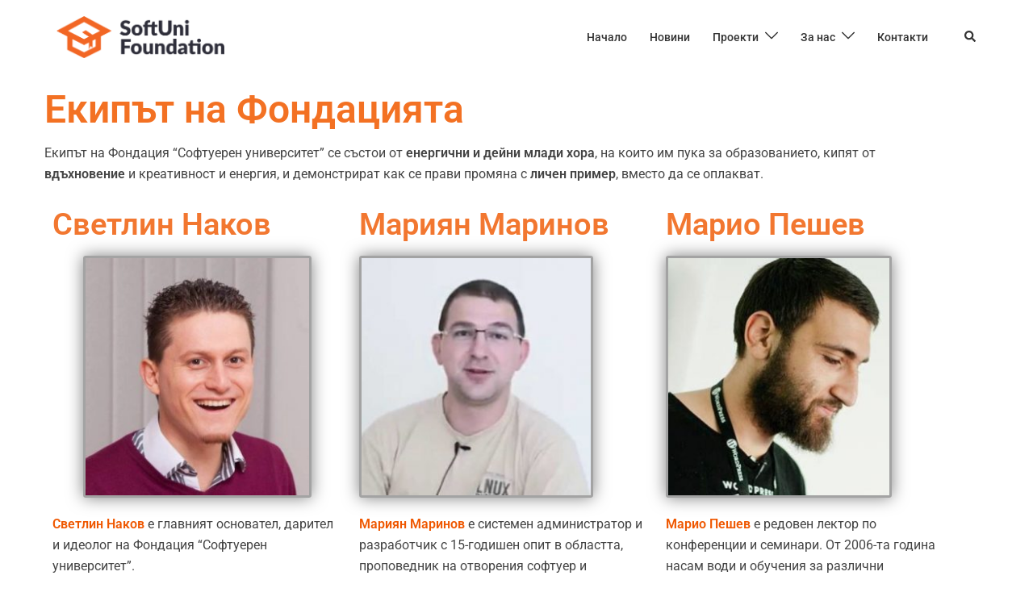

--- FILE ---
content_type: text/html; charset=UTF-8
request_url: https://softuni.foundation/about/team/
body_size: 26019
content:
<!DOCTYPE html>
<html dir="ltr" lang="en-US" prefix="og: https://ogp.me/ns#">
<head>
<meta charset="UTF-8">
<meta name="viewport" content="width=device-width, initial-scale=1">
<link rel="profile" href="https://gmpg.org/xfn/11">
<link rel="pingback" href="">

<title>Екипът на Фондацията - Фондация &quot;Софтуерен университет&quot;</title>

		<!-- All in One SEO 4.9.1.1 - aioseo.com -->
	<meta name="description" content="Екипът на Фондация &quot;Софтуерен университет&quot; се състои от енергични и дейни млади хора, на които им пука за образованието, кипят от вдъхновение и креативност и енергия, и демонстрират как се прави промяна с личен пример, вместо да се оплакват. Светлин Наков Светлин Наков е главният основател, дарител и идеолог на Фондация &quot;Софтуерен университет&quot;. Светлин Наков има над 15-годишен" />
	<meta name="robots" content="max-image-preview:large" />
	<link rel="canonical" href="https://softuni.foundation/about/team/" />
	<meta name="generator" content="All in One SEO (AIOSEO) 4.9.1.1" />
		<meta property="og:locale" content="en_US" />
		<meta property="og:site_name" content="Фондация &quot;Софтуерен университет&quot; - Отворено образование за софтуерни инженери" />
		<meta property="og:type" content="article" />
		<meta property="og:title" content="Екипът на Фондацията - Фондация &quot;Софтуерен университет&quot;" />
		<meta property="og:description" content="Екипът на Фондация &quot;Софтуерен университет&quot; се състои от енергични и дейни млади хора, на които им пука за образованието, кипят от вдъхновение и креативност и енергия, и демонстрират как се прави промяна с личен пример, вместо да се оплакват. Светлин Наков Светлин Наков е главният основател, дарител и идеолог на Фондация &quot;Софтуерен университет&quot;. Светлин Наков има над 15-годишен" />
		<meta property="og:url" content="https://softuni.foundation/about/team/" />
		<meta property="article:published_time" content="2017-05-11T11:39:52+00:00" />
		<meta property="article:modified_time" content="2020-12-10T15:09:43+00:00" />
		<meta name="twitter:card" content="summary_large_image" />
		<meta name="twitter:title" content="Екипът на Фондацията - Фондация &quot;Софтуерен университет&quot;" />
		<meta name="twitter:description" content="Екипът на Фондация &quot;Софтуерен университет&quot; се състои от енергични и дейни млади хора, на които им пука за образованието, кипят от вдъхновение и креативност и енергия, и демонстрират как се прави промяна с личен пример, вместо да се оплакват. Светлин Наков Светлин Наков е главният основател, дарител и идеолог на Фондация &quot;Софтуерен университет&quot;. Светлин Наков има над 15-годишен" />
		<script type="application/ld+json" class="aioseo-schema">
			{"@context":"https:\/\/schema.org","@graph":[{"@type":"BreadcrumbList","@id":"https:\/\/softuni.foundation\/about\/team\/#breadcrumblist","itemListElement":[{"@type":"ListItem","@id":"https:\/\/softuni.foundation#listItem","position":1,"name":"Home","item":"https:\/\/softuni.foundation","nextItem":{"@type":"ListItem","@id":"https:\/\/softuni.foundation\/about\/#listItem","name":"\u0417\u0430 \u0424\u043e\u043d\u0434\u0430\u0446\u0438\u044f &#8220;\u0421\u043e\u0444\u0442\u0443\u0435\u0440\u0435\u043d \u0443\u043d\u0438\u0432\u0435\u0440\u0441\u0438\u0442\u0435\u0442&#8221;"}},{"@type":"ListItem","@id":"https:\/\/softuni.foundation\/about\/#listItem","position":2,"name":"\u0417\u0430 \u0424\u043e\u043d\u0434\u0430\u0446\u0438\u044f &#8220;\u0421\u043e\u0444\u0442\u0443\u0435\u0440\u0435\u043d \u0443\u043d\u0438\u0432\u0435\u0440\u0441\u0438\u0442\u0435\u0442&#8221;","item":"https:\/\/softuni.foundation\/about\/","nextItem":{"@type":"ListItem","@id":"https:\/\/softuni.foundation\/about\/team\/#listItem","name":"\u0415\u043a\u0438\u043f\u044a\u0442 \u043d\u0430 \u0424\u043e\u043d\u0434\u0430\u0446\u0438\u044f\u0442\u0430"},"previousItem":{"@type":"ListItem","@id":"https:\/\/softuni.foundation#listItem","name":"Home"}},{"@type":"ListItem","@id":"https:\/\/softuni.foundation\/about\/team\/#listItem","position":3,"name":"\u0415\u043a\u0438\u043f\u044a\u0442 \u043d\u0430 \u0424\u043e\u043d\u0434\u0430\u0446\u0438\u044f\u0442\u0430","previousItem":{"@type":"ListItem","@id":"https:\/\/softuni.foundation\/about\/#listItem","name":"\u0417\u0430 \u0424\u043e\u043d\u0434\u0430\u0446\u0438\u044f &#8220;\u0421\u043e\u0444\u0442\u0443\u0435\u0440\u0435\u043d \u0443\u043d\u0438\u0432\u0435\u0440\u0441\u0438\u0442\u0435\u0442&#8221;"}}]},{"@type":"Organization","@id":"https:\/\/softuni.foundation\/#organization","name":"\u0424\u043e\u043d\u0434\u0430\u0446\u0438\u044f \"\u0421\u043e\u0444\u0442\u0443\u0435\u0440\u0435\u043d \u0443\u043d\u0438\u0432\u0435\u0440\u0441\u0438\u0442\u0435\u0442\"","description":"\u041e\u0442\u0432\u043e\u0440\u0435\u043d\u043e \u043e\u0431\u0440\u0430\u0437\u043e\u0432\u0430\u043d\u0438\u0435 \u0437\u0430 \u0441\u043e\u0444\u0442\u0443\u0435\u0440\u043d\u0438 \u0438\u043d\u0436\u0435\u043d\u0435\u0440\u0438","url":"https:\/\/softuni.foundation\/","logo":{"@type":"ImageObject","url":"https:\/\/softuni.foundation\/wp-content\/uploads\/2017\/08\/SoftUni_Foundation_Logo_Oneline.png","@id":"https:\/\/softuni.foundation\/about\/team\/#organizationLogo","width":1720,"height":430},"image":{"@id":"https:\/\/softuni.foundation\/about\/team\/#organizationLogo"}},{"@type":"WebPage","@id":"https:\/\/softuni.foundation\/about\/team\/#webpage","url":"https:\/\/softuni.foundation\/about\/team\/","name":"\u0415\u043a\u0438\u043f\u044a\u0442 \u043d\u0430 \u0424\u043e\u043d\u0434\u0430\u0446\u0438\u044f\u0442\u0430 - \u0424\u043e\u043d\u0434\u0430\u0446\u0438\u044f \"\u0421\u043e\u0444\u0442\u0443\u0435\u0440\u0435\u043d \u0443\u043d\u0438\u0432\u0435\u0440\u0441\u0438\u0442\u0435\u0442\"","description":"\u0415\u043a\u0438\u043f\u044a\u0442 \u043d\u0430 \u0424\u043e\u043d\u0434\u0430\u0446\u0438\u044f \"\u0421\u043e\u0444\u0442\u0443\u0435\u0440\u0435\u043d \u0443\u043d\u0438\u0432\u0435\u0440\u0441\u0438\u0442\u0435\u0442\" \u0441\u0435 \u0441\u044a\u0441\u0442\u043e\u0438 \u043e\u0442 \u0435\u043d\u0435\u0440\u0433\u0438\u0447\u043d\u0438 \u0438 \u0434\u0435\u0439\u043d\u0438 \u043c\u043b\u0430\u0434\u0438 \u0445\u043e\u0440\u0430, \u043d\u0430 \u043a\u043e\u0438\u0442\u043e \u0438\u043c \u043f\u0443\u043a\u0430 \u0437\u0430 \u043e\u0431\u0440\u0430\u0437\u043e\u0432\u0430\u043d\u0438\u0435\u0442\u043e, \u043a\u0438\u043f\u044f\u0442 \u043e\u0442 \u0432\u0434\u044a\u0445\u043d\u043e\u0432\u0435\u043d\u0438\u0435 \u0438 \u043a\u0440\u0435\u0430\u0442\u0438\u0432\u043d\u043e\u0441\u0442 \u0438 \u0435\u043d\u0435\u0440\u0433\u0438\u044f, \u0438 \u0434\u0435\u043c\u043e\u043d\u0441\u0442\u0440\u0438\u0440\u0430\u0442 \u043a\u0430\u043a \u0441\u0435 \u043f\u0440\u0430\u0432\u0438 \u043f\u0440\u043e\u043c\u044f\u043d\u0430 \u0441 \u043b\u0438\u0447\u0435\u043d \u043f\u0440\u0438\u043c\u0435\u0440, \u0432\u043c\u0435\u0441\u0442\u043e \u0434\u0430 \u0441\u0435 \u043e\u043f\u043b\u0430\u043a\u0432\u0430\u0442. \u0421\u0432\u0435\u0442\u043b\u0438\u043d \u041d\u0430\u043a\u043e\u0432 \u0421\u0432\u0435\u0442\u043b\u0438\u043d \u041d\u0430\u043a\u043e\u0432 \u0435 \u0433\u043b\u0430\u0432\u043d\u0438\u044f\u0442 \u043e\u0441\u043d\u043e\u0432\u0430\u0442\u0435\u043b, \u0434\u0430\u0440\u0438\u0442\u0435\u043b \u0438 \u0438\u0434\u0435\u043e\u043b\u043e\u0433 \u043d\u0430 \u0424\u043e\u043d\u0434\u0430\u0446\u0438\u044f \"\u0421\u043e\u0444\u0442\u0443\u0435\u0440\u0435\u043d \u0443\u043d\u0438\u0432\u0435\u0440\u0441\u0438\u0442\u0435\u0442\". \u0421\u0432\u0435\u0442\u043b\u0438\u043d \u041d\u0430\u043a\u043e\u0432 \u0438\u043c\u0430 \u043d\u0430\u0434 15-\u0433\u043e\u0434\u0438\u0448\u0435\u043d","inLanguage":"en-US","isPartOf":{"@id":"https:\/\/softuni.foundation\/#website"},"breadcrumb":{"@id":"https:\/\/softuni.foundation\/about\/team\/#breadcrumblist"},"datePublished":"2017-05-11T11:39:52+00:00","dateModified":"2020-12-10T15:09:43+00:00"},{"@type":"WebSite","@id":"https:\/\/softuni.foundation\/#website","url":"https:\/\/softuni.foundation\/","name":"\u0424\u043e\u043d\u0434\u0430\u0446\u0438\u044f \"\u0421\u043e\u0444\u0442\u0443\u0435\u0440\u0435\u043d \u0443\u043d\u0438\u0432\u0435\u0440\u0441\u0438\u0442\u0435\u0442\"","description":"\u041e\u0442\u0432\u043e\u0440\u0435\u043d\u043e \u043e\u0431\u0440\u0430\u0437\u043e\u0432\u0430\u043d\u0438\u0435 \u0437\u0430 \u0441\u043e\u0444\u0442\u0443\u0435\u0440\u043d\u0438 \u0438\u043d\u0436\u0435\u043d\u0435\u0440\u0438","inLanguage":"en-US","publisher":{"@id":"https:\/\/softuni.foundation\/#organization"}}]}
		</script>
		<!-- All in One SEO -->

<link rel="alternate" type="application/rss+xml" title="Фондация &quot;Софтуерен университет&quot; &raquo; Feed" href="https://softuni.foundation/feed/" />
<link rel="alternate" type="application/rss+xml" title="Фондация &quot;Софтуерен университет&quot; &raquo; Comments Feed" href="https://softuni.foundation/comments/feed/" />
<link rel="alternate" title="oEmbed (JSON)" type="application/json+oembed" href="https://softuni.foundation/wp-json/oembed/1.0/embed?url=https%3A%2F%2Fsoftuni.foundation%2Fabout%2Fteam%2F" />
<link rel="alternate" title="oEmbed (XML)" type="text/xml+oembed" href="https://softuni.foundation/wp-json/oembed/1.0/embed?url=https%3A%2F%2Fsoftuni.foundation%2Fabout%2Fteam%2F&#038;format=xml" />
		<!-- This site uses the Google Analytics by MonsterInsights plugin v9.10.1 - Using Analytics tracking - https://www.monsterinsights.com/ -->
							<script src="//www.googletagmanager.com/gtag/js?id=G-ME67V5Y9PF"  data-cfasync="false" data-wpfc-render="false" type="text/javascript" async></script>
			<script data-cfasync="false" data-wpfc-render="false" type="text/javascript">
				var mi_version = '9.10.1';
				var mi_track_user = true;
				var mi_no_track_reason = '';
								var MonsterInsightsDefaultLocations = {"page_location":"https:\/\/softuni.foundation\/about\/team\/"};
								if ( typeof MonsterInsightsPrivacyGuardFilter === 'function' ) {
					var MonsterInsightsLocations = (typeof MonsterInsightsExcludeQuery === 'object') ? MonsterInsightsPrivacyGuardFilter( MonsterInsightsExcludeQuery ) : MonsterInsightsPrivacyGuardFilter( MonsterInsightsDefaultLocations );
				} else {
					var MonsterInsightsLocations = (typeof MonsterInsightsExcludeQuery === 'object') ? MonsterInsightsExcludeQuery : MonsterInsightsDefaultLocations;
				}

								var disableStrs = [
										'ga-disable-G-ME67V5Y9PF',
									];

				/* Function to detect opted out users */
				function __gtagTrackerIsOptedOut() {
					for (var index = 0; index < disableStrs.length; index++) {
						if (document.cookie.indexOf(disableStrs[index] + '=true') > -1) {
							return true;
						}
					}

					return false;
				}

				/* Disable tracking if the opt-out cookie exists. */
				if (__gtagTrackerIsOptedOut()) {
					for (var index = 0; index < disableStrs.length; index++) {
						window[disableStrs[index]] = true;
					}
				}

				/* Opt-out function */
				function __gtagTrackerOptout() {
					for (var index = 0; index < disableStrs.length; index++) {
						document.cookie = disableStrs[index] + '=true; expires=Thu, 31 Dec 2099 23:59:59 UTC; path=/';
						window[disableStrs[index]] = true;
					}
				}

				if ('undefined' === typeof gaOptout) {
					function gaOptout() {
						__gtagTrackerOptout();
					}
				}
								window.dataLayer = window.dataLayer || [];

				window.MonsterInsightsDualTracker = {
					helpers: {},
					trackers: {},
				};
				if (mi_track_user) {
					function __gtagDataLayer() {
						dataLayer.push(arguments);
					}

					function __gtagTracker(type, name, parameters) {
						if (!parameters) {
							parameters = {};
						}

						if (parameters.send_to) {
							__gtagDataLayer.apply(null, arguments);
							return;
						}

						if (type === 'event') {
														parameters.send_to = monsterinsights_frontend.v4_id;
							var hookName = name;
							if (typeof parameters['event_category'] !== 'undefined') {
								hookName = parameters['event_category'] + ':' + name;
							}

							if (typeof MonsterInsightsDualTracker.trackers[hookName] !== 'undefined') {
								MonsterInsightsDualTracker.trackers[hookName](parameters);
							} else {
								__gtagDataLayer('event', name, parameters);
							}
							
						} else {
							__gtagDataLayer.apply(null, arguments);
						}
					}

					__gtagTracker('js', new Date());
					__gtagTracker('set', {
						'developer_id.dZGIzZG': true,
											});
					if ( MonsterInsightsLocations.page_location ) {
						__gtagTracker('set', MonsterInsightsLocations);
					}
										__gtagTracker('config', 'G-ME67V5Y9PF', {"forceSSL":"true"} );
										window.gtag = __gtagTracker;										(function () {
						/* https://developers.google.com/analytics/devguides/collection/analyticsjs/ */
						/* ga and __gaTracker compatibility shim. */
						var noopfn = function () {
							return null;
						};
						var newtracker = function () {
							return new Tracker();
						};
						var Tracker = function () {
							return null;
						};
						var p = Tracker.prototype;
						p.get = noopfn;
						p.set = noopfn;
						p.send = function () {
							var args = Array.prototype.slice.call(arguments);
							args.unshift('send');
							__gaTracker.apply(null, args);
						};
						var __gaTracker = function () {
							var len = arguments.length;
							if (len === 0) {
								return;
							}
							var f = arguments[len - 1];
							if (typeof f !== 'object' || f === null || typeof f.hitCallback !== 'function') {
								if ('send' === arguments[0]) {
									var hitConverted, hitObject = false, action;
									if ('event' === arguments[1]) {
										if ('undefined' !== typeof arguments[3]) {
											hitObject = {
												'eventAction': arguments[3],
												'eventCategory': arguments[2],
												'eventLabel': arguments[4],
												'value': arguments[5] ? arguments[5] : 1,
											}
										}
									}
									if ('pageview' === arguments[1]) {
										if ('undefined' !== typeof arguments[2]) {
											hitObject = {
												'eventAction': 'page_view',
												'page_path': arguments[2],
											}
										}
									}
									if (typeof arguments[2] === 'object') {
										hitObject = arguments[2];
									}
									if (typeof arguments[5] === 'object') {
										Object.assign(hitObject, arguments[5]);
									}
									if ('undefined' !== typeof arguments[1].hitType) {
										hitObject = arguments[1];
										if ('pageview' === hitObject.hitType) {
											hitObject.eventAction = 'page_view';
										}
									}
									if (hitObject) {
										action = 'timing' === arguments[1].hitType ? 'timing_complete' : hitObject.eventAction;
										hitConverted = mapArgs(hitObject);
										__gtagTracker('event', action, hitConverted);
									}
								}
								return;
							}

							function mapArgs(args) {
								var arg, hit = {};
								var gaMap = {
									'eventCategory': 'event_category',
									'eventAction': 'event_action',
									'eventLabel': 'event_label',
									'eventValue': 'event_value',
									'nonInteraction': 'non_interaction',
									'timingCategory': 'event_category',
									'timingVar': 'name',
									'timingValue': 'value',
									'timingLabel': 'event_label',
									'page': 'page_path',
									'location': 'page_location',
									'title': 'page_title',
									'referrer' : 'page_referrer',
								};
								for (arg in args) {
																		if (!(!args.hasOwnProperty(arg) || !gaMap.hasOwnProperty(arg))) {
										hit[gaMap[arg]] = args[arg];
									} else {
										hit[arg] = args[arg];
									}
								}
								return hit;
							}

							try {
								f.hitCallback();
							} catch (ex) {
							}
						};
						__gaTracker.create = newtracker;
						__gaTracker.getByName = newtracker;
						__gaTracker.getAll = function () {
							return [];
						};
						__gaTracker.remove = noopfn;
						__gaTracker.loaded = true;
						window['__gaTracker'] = __gaTracker;
					})();
									} else {
										console.log("");
					(function () {
						function __gtagTracker() {
							return null;
						}

						window['__gtagTracker'] = __gtagTracker;
						window['gtag'] = __gtagTracker;
					})();
									}
			</script>
							<!-- / Google Analytics by MonsterInsights -->
		<style id='wp-img-auto-sizes-contain-inline-css' type='text/css'>
img:is([sizes=auto i],[sizes^="auto," i]){contain-intrinsic-size:3000px 1500px}
/*# sourceURL=wp-img-auto-sizes-contain-inline-css */
</style>
<link rel='stylesheet' id='st-stylesheet-css' href='https://softuni.foundation/wp-content/plugins/sydney-toolbox/css/styles.min.css?ver=20220107' type='text/css' media='all' />
<link rel='stylesheet' id='sydney-bootstrap-css' href='https://softuni.foundation/wp-content/themes/sydney/css/bootstrap/bootstrap.min.css?ver=1' type='text/css' media='all' />
<link rel='stylesheet' id='aioseo/css/src/vue/standalone/blocks/table-of-contents/global.scss-css' href='https://softuni.foundation/wp-content/plugins/all-in-one-seo-pack/dist/Lite/assets/css/table-of-contents/global.e90f6d47.css?ver=4.9.1.1' type='text/css' media='all' />
<style id='global-styles-inline-css' type='text/css'>
:root{--wp--preset--aspect-ratio--square: 1;--wp--preset--aspect-ratio--4-3: 4/3;--wp--preset--aspect-ratio--3-4: 3/4;--wp--preset--aspect-ratio--3-2: 3/2;--wp--preset--aspect-ratio--2-3: 2/3;--wp--preset--aspect-ratio--16-9: 16/9;--wp--preset--aspect-ratio--9-16: 9/16;--wp--preset--color--black: #000000;--wp--preset--color--cyan-bluish-gray: #abb8c3;--wp--preset--color--white: #ffffff;--wp--preset--color--pale-pink: #f78da7;--wp--preset--color--vivid-red: #cf2e2e;--wp--preset--color--luminous-vivid-orange: #ff6900;--wp--preset--color--luminous-vivid-amber: #fcb900;--wp--preset--color--light-green-cyan: #7bdcb5;--wp--preset--color--vivid-green-cyan: #00d084;--wp--preset--color--pale-cyan-blue: #8ed1fc;--wp--preset--color--vivid-cyan-blue: #0693e3;--wp--preset--color--vivid-purple: #9b51e0;--wp--preset--color--global-color-1: var(--sydney-global-color-1);--wp--preset--color--global-color-2: var(--sydney-global-color-2);--wp--preset--color--global-color-3: var(--sydney-global-color-3);--wp--preset--color--global-color-4: var(--sydney-global-color-4);--wp--preset--color--global-color-5: var(--sydney-global-color-5);--wp--preset--color--global-color-6: var(--sydney-global-color-6);--wp--preset--color--global-color-7: var(--sydney-global-color-7);--wp--preset--color--global-color-8: var(--sydney-global-color-8);--wp--preset--color--global-color-9: var(--sydney-global-color-9);--wp--preset--gradient--vivid-cyan-blue-to-vivid-purple: linear-gradient(135deg,rgb(6,147,227) 0%,rgb(155,81,224) 100%);--wp--preset--gradient--light-green-cyan-to-vivid-green-cyan: linear-gradient(135deg,rgb(122,220,180) 0%,rgb(0,208,130) 100%);--wp--preset--gradient--luminous-vivid-amber-to-luminous-vivid-orange: linear-gradient(135deg,rgb(252,185,0) 0%,rgb(255,105,0) 100%);--wp--preset--gradient--luminous-vivid-orange-to-vivid-red: linear-gradient(135deg,rgb(255,105,0) 0%,rgb(207,46,46) 100%);--wp--preset--gradient--very-light-gray-to-cyan-bluish-gray: linear-gradient(135deg,rgb(238,238,238) 0%,rgb(169,184,195) 100%);--wp--preset--gradient--cool-to-warm-spectrum: linear-gradient(135deg,rgb(74,234,220) 0%,rgb(151,120,209) 20%,rgb(207,42,186) 40%,rgb(238,44,130) 60%,rgb(251,105,98) 80%,rgb(254,248,76) 100%);--wp--preset--gradient--blush-light-purple: linear-gradient(135deg,rgb(255,206,236) 0%,rgb(152,150,240) 100%);--wp--preset--gradient--blush-bordeaux: linear-gradient(135deg,rgb(254,205,165) 0%,rgb(254,45,45) 50%,rgb(107,0,62) 100%);--wp--preset--gradient--luminous-dusk: linear-gradient(135deg,rgb(255,203,112) 0%,rgb(199,81,192) 50%,rgb(65,88,208) 100%);--wp--preset--gradient--pale-ocean: linear-gradient(135deg,rgb(255,245,203) 0%,rgb(182,227,212) 50%,rgb(51,167,181) 100%);--wp--preset--gradient--electric-grass: linear-gradient(135deg,rgb(202,248,128) 0%,rgb(113,206,126) 100%);--wp--preset--gradient--midnight: linear-gradient(135deg,rgb(2,3,129) 0%,rgb(40,116,252) 100%);--wp--preset--font-size--small: 13px;--wp--preset--font-size--medium: 20px;--wp--preset--font-size--large: 36px;--wp--preset--font-size--x-large: 42px;--wp--preset--spacing--20: 10px;--wp--preset--spacing--30: 20px;--wp--preset--spacing--40: 30px;--wp--preset--spacing--50: clamp(30px, 5vw, 60px);--wp--preset--spacing--60: clamp(30px, 7vw, 80px);--wp--preset--spacing--70: clamp(50px, 7vw, 100px);--wp--preset--spacing--80: clamp(50px, 10vw, 120px);--wp--preset--shadow--natural: 6px 6px 9px rgba(0, 0, 0, 0.2);--wp--preset--shadow--deep: 12px 12px 50px rgba(0, 0, 0, 0.4);--wp--preset--shadow--sharp: 6px 6px 0px rgba(0, 0, 0, 0.2);--wp--preset--shadow--outlined: 6px 6px 0px -3px rgb(255, 255, 255), 6px 6px rgb(0, 0, 0);--wp--preset--shadow--crisp: 6px 6px 0px rgb(0, 0, 0);}:root { --wp--style--global--content-size: 740px;--wp--style--global--wide-size: 1140px; }:where(body) { margin: 0; }.wp-site-blocks { padding-top: var(--wp--style--root--padding-top); padding-bottom: var(--wp--style--root--padding-bottom); }.has-global-padding { padding-right: var(--wp--style--root--padding-right); padding-left: var(--wp--style--root--padding-left); }.has-global-padding > .alignfull { margin-right: calc(var(--wp--style--root--padding-right) * -1); margin-left: calc(var(--wp--style--root--padding-left) * -1); }.has-global-padding :where(:not(.alignfull.is-layout-flow) > .has-global-padding:not(.wp-block-block, .alignfull)) { padding-right: 0; padding-left: 0; }.has-global-padding :where(:not(.alignfull.is-layout-flow) > .has-global-padding:not(.wp-block-block, .alignfull)) > .alignfull { margin-left: 0; margin-right: 0; }.wp-site-blocks > .alignleft { float: left; margin-right: 2em; }.wp-site-blocks > .alignright { float: right; margin-left: 2em; }.wp-site-blocks > .aligncenter { justify-content: center; margin-left: auto; margin-right: auto; }:where(.wp-site-blocks) > * { margin-block-start: 24px; margin-block-end: 0; }:where(.wp-site-blocks) > :first-child { margin-block-start: 0; }:where(.wp-site-blocks) > :last-child { margin-block-end: 0; }:root { --wp--style--block-gap: 24px; }:root :where(.is-layout-flow) > :first-child{margin-block-start: 0;}:root :where(.is-layout-flow) > :last-child{margin-block-end: 0;}:root :where(.is-layout-flow) > *{margin-block-start: 24px;margin-block-end: 0;}:root :where(.is-layout-constrained) > :first-child{margin-block-start: 0;}:root :where(.is-layout-constrained) > :last-child{margin-block-end: 0;}:root :where(.is-layout-constrained) > *{margin-block-start: 24px;margin-block-end: 0;}:root :where(.is-layout-flex){gap: 24px;}:root :where(.is-layout-grid){gap: 24px;}.is-layout-flow > .alignleft{float: left;margin-inline-start: 0;margin-inline-end: 2em;}.is-layout-flow > .alignright{float: right;margin-inline-start: 2em;margin-inline-end: 0;}.is-layout-flow > .aligncenter{margin-left: auto !important;margin-right: auto !important;}.is-layout-constrained > .alignleft{float: left;margin-inline-start: 0;margin-inline-end: 2em;}.is-layout-constrained > .alignright{float: right;margin-inline-start: 2em;margin-inline-end: 0;}.is-layout-constrained > .aligncenter{margin-left: auto !important;margin-right: auto !important;}.is-layout-constrained > :where(:not(.alignleft):not(.alignright):not(.alignfull)){max-width: var(--wp--style--global--content-size);margin-left: auto !important;margin-right: auto !important;}.is-layout-constrained > .alignwide{max-width: var(--wp--style--global--wide-size);}body .is-layout-flex{display: flex;}.is-layout-flex{flex-wrap: wrap;align-items: center;}.is-layout-flex > :is(*, div){margin: 0;}body .is-layout-grid{display: grid;}.is-layout-grid > :is(*, div){margin: 0;}body{--wp--style--root--padding-top: 0px;--wp--style--root--padding-right: 0px;--wp--style--root--padding-bottom: 0px;--wp--style--root--padding-left: 0px;}a:where(:not(.wp-element-button)){text-decoration: underline;}:root :where(.wp-element-button, .wp-block-button__link){background-color: #32373c;border-width: 0;color: #fff;font-family: inherit;font-size: inherit;font-style: inherit;font-weight: inherit;letter-spacing: inherit;line-height: inherit;padding-top: calc(0.667em + 2px);padding-right: calc(1.333em + 2px);padding-bottom: calc(0.667em + 2px);padding-left: calc(1.333em + 2px);text-decoration: none;text-transform: inherit;}.has-black-color{color: var(--wp--preset--color--black) !important;}.has-cyan-bluish-gray-color{color: var(--wp--preset--color--cyan-bluish-gray) !important;}.has-white-color{color: var(--wp--preset--color--white) !important;}.has-pale-pink-color{color: var(--wp--preset--color--pale-pink) !important;}.has-vivid-red-color{color: var(--wp--preset--color--vivid-red) !important;}.has-luminous-vivid-orange-color{color: var(--wp--preset--color--luminous-vivid-orange) !important;}.has-luminous-vivid-amber-color{color: var(--wp--preset--color--luminous-vivid-amber) !important;}.has-light-green-cyan-color{color: var(--wp--preset--color--light-green-cyan) !important;}.has-vivid-green-cyan-color{color: var(--wp--preset--color--vivid-green-cyan) !important;}.has-pale-cyan-blue-color{color: var(--wp--preset--color--pale-cyan-blue) !important;}.has-vivid-cyan-blue-color{color: var(--wp--preset--color--vivid-cyan-blue) !important;}.has-vivid-purple-color{color: var(--wp--preset--color--vivid-purple) !important;}.has-global-color-1-color{color: var(--wp--preset--color--global-color-1) !important;}.has-global-color-2-color{color: var(--wp--preset--color--global-color-2) !important;}.has-global-color-3-color{color: var(--wp--preset--color--global-color-3) !important;}.has-global-color-4-color{color: var(--wp--preset--color--global-color-4) !important;}.has-global-color-5-color{color: var(--wp--preset--color--global-color-5) !important;}.has-global-color-6-color{color: var(--wp--preset--color--global-color-6) !important;}.has-global-color-7-color{color: var(--wp--preset--color--global-color-7) !important;}.has-global-color-8-color{color: var(--wp--preset--color--global-color-8) !important;}.has-global-color-9-color{color: var(--wp--preset--color--global-color-9) !important;}.has-black-background-color{background-color: var(--wp--preset--color--black) !important;}.has-cyan-bluish-gray-background-color{background-color: var(--wp--preset--color--cyan-bluish-gray) !important;}.has-white-background-color{background-color: var(--wp--preset--color--white) !important;}.has-pale-pink-background-color{background-color: var(--wp--preset--color--pale-pink) !important;}.has-vivid-red-background-color{background-color: var(--wp--preset--color--vivid-red) !important;}.has-luminous-vivid-orange-background-color{background-color: var(--wp--preset--color--luminous-vivid-orange) !important;}.has-luminous-vivid-amber-background-color{background-color: var(--wp--preset--color--luminous-vivid-amber) !important;}.has-light-green-cyan-background-color{background-color: var(--wp--preset--color--light-green-cyan) !important;}.has-vivid-green-cyan-background-color{background-color: var(--wp--preset--color--vivid-green-cyan) !important;}.has-pale-cyan-blue-background-color{background-color: var(--wp--preset--color--pale-cyan-blue) !important;}.has-vivid-cyan-blue-background-color{background-color: var(--wp--preset--color--vivid-cyan-blue) !important;}.has-vivid-purple-background-color{background-color: var(--wp--preset--color--vivid-purple) !important;}.has-global-color-1-background-color{background-color: var(--wp--preset--color--global-color-1) !important;}.has-global-color-2-background-color{background-color: var(--wp--preset--color--global-color-2) !important;}.has-global-color-3-background-color{background-color: var(--wp--preset--color--global-color-3) !important;}.has-global-color-4-background-color{background-color: var(--wp--preset--color--global-color-4) !important;}.has-global-color-5-background-color{background-color: var(--wp--preset--color--global-color-5) !important;}.has-global-color-6-background-color{background-color: var(--wp--preset--color--global-color-6) !important;}.has-global-color-7-background-color{background-color: var(--wp--preset--color--global-color-7) !important;}.has-global-color-8-background-color{background-color: var(--wp--preset--color--global-color-8) !important;}.has-global-color-9-background-color{background-color: var(--wp--preset--color--global-color-9) !important;}.has-black-border-color{border-color: var(--wp--preset--color--black) !important;}.has-cyan-bluish-gray-border-color{border-color: var(--wp--preset--color--cyan-bluish-gray) !important;}.has-white-border-color{border-color: var(--wp--preset--color--white) !important;}.has-pale-pink-border-color{border-color: var(--wp--preset--color--pale-pink) !important;}.has-vivid-red-border-color{border-color: var(--wp--preset--color--vivid-red) !important;}.has-luminous-vivid-orange-border-color{border-color: var(--wp--preset--color--luminous-vivid-orange) !important;}.has-luminous-vivid-amber-border-color{border-color: var(--wp--preset--color--luminous-vivid-amber) !important;}.has-light-green-cyan-border-color{border-color: var(--wp--preset--color--light-green-cyan) !important;}.has-vivid-green-cyan-border-color{border-color: var(--wp--preset--color--vivid-green-cyan) !important;}.has-pale-cyan-blue-border-color{border-color: var(--wp--preset--color--pale-cyan-blue) !important;}.has-vivid-cyan-blue-border-color{border-color: var(--wp--preset--color--vivid-cyan-blue) !important;}.has-vivid-purple-border-color{border-color: var(--wp--preset--color--vivid-purple) !important;}.has-global-color-1-border-color{border-color: var(--wp--preset--color--global-color-1) !important;}.has-global-color-2-border-color{border-color: var(--wp--preset--color--global-color-2) !important;}.has-global-color-3-border-color{border-color: var(--wp--preset--color--global-color-3) !important;}.has-global-color-4-border-color{border-color: var(--wp--preset--color--global-color-4) !important;}.has-global-color-5-border-color{border-color: var(--wp--preset--color--global-color-5) !important;}.has-global-color-6-border-color{border-color: var(--wp--preset--color--global-color-6) !important;}.has-global-color-7-border-color{border-color: var(--wp--preset--color--global-color-7) !important;}.has-global-color-8-border-color{border-color: var(--wp--preset--color--global-color-8) !important;}.has-global-color-9-border-color{border-color: var(--wp--preset--color--global-color-9) !important;}.has-vivid-cyan-blue-to-vivid-purple-gradient-background{background: var(--wp--preset--gradient--vivid-cyan-blue-to-vivid-purple) !important;}.has-light-green-cyan-to-vivid-green-cyan-gradient-background{background: var(--wp--preset--gradient--light-green-cyan-to-vivid-green-cyan) !important;}.has-luminous-vivid-amber-to-luminous-vivid-orange-gradient-background{background: var(--wp--preset--gradient--luminous-vivid-amber-to-luminous-vivid-orange) !important;}.has-luminous-vivid-orange-to-vivid-red-gradient-background{background: var(--wp--preset--gradient--luminous-vivid-orange-to-vivid-red) !important;}.has-very-light-gray-to-cyan-bluish-gray-gradient-background{background: var(--wp--preset--gradient--very-light-gray-to-cyan-bluish-gray) !important;}.has-cool-to-warm-spectrum-gradient-background{background: var(--wp--preset--gradient--cool-to-warm-spectrum) !important;}.has-blush-light-purple-gradient-background{background: var(--wp--preset--gradient--blush-light-purple) !important;}.has-blush-bordeaux-gradient-background{background: var(--wp--preset--gradient--blush-bordeaux) !important;}.has-luminous-dusk-gradient-background{background: var(--wp--preset--gradient--luminous-dusk) !important;}.has-pale-ocean-gradient-background{background: var(--wp--preset--gradient--pale-ocean) !important;}.has-electric-grass-gradient-background{background: var(--wp--preset--gradient--electric-grass) !important;}.has-midnight-gradient-background{background: var(--wp--preset--gradient--midnight) !important;}.has-small-font-size{font-size: var(--wp--preset--font-size--small) !important;}.has-medium-font-size{font-size: var(--wp--preset--font-size--medium) !important;}.has-large-font-size{font-size: var(--wp--preset--font-size--large) !important;}.has-x-large-font-size{font-size: var(--wp--preset--font-size--x-large) !important;}
:root :where(.wp-block-pullquote){font-size: 1.5em;line-height: 1.6;}
/*# sourceURL=global-styles-inline-css */
</style>
<link rel='stylesheet' id='chld_thm_cfg_parent-css' href='https://softuni.foundation/wp-content/themes/sydney/style.css?ver=6.9' type='text/css' media='all' />
<link rel='stylesheet' id='sydney-elementor-css' href='https://softuni.foundation/wp-content/themes/sydney/css/components/elementor.min.css?ver=20220824' type='text/css' media='all' />
<link rel='stylesheet' id='sydney-style-min-css' href='https://softuni.foundation/wp-content/themes/sydney/css/styles.min.css?ver=20250404' type='text/css' media='all' />
<style id='sydney-style-min-inline-css' type='text/css'>
.woocommerce ul.products li.product{text-align:center;}.header-image{background-size:cover;}.header-image{height:300px;}:root{--sydney-global-color-1:#f37123;--sydney-global-color-2:#b73d3d;--sydney-global-color-3:#233452;--sydney-global-color-4:#00102E;--sydney-global-color-5:#6d7685;--sydney-global-color-6:#00102E;--sydney-global-color-7:#F4F5F7;--sydney-global-color-8:#dbdbdb;--sydney-global-color-9:#ffffff;}.llms-student-dashboard .llms-button-secondary:hover,.llms-button-action:hover,.read-more-gt,.widget-area .widget_fp_social a,#mainnav ul li a:hover,.sydney_contact_info_widget span,.roll-team .team-content .name,.roll-team .team-item .team-pop .team-social li:hover a,.roll-infomation li.address:before,.roll-infomation li.phone:before,.roll-infomation li.email:before,.roll-testimonials .name,.roll-button.border,.roll-button:hover,.roll-icon-list .icon i,.roll-icon-list .content h3 a:hover,.roll-icon-box.white .content h3 a,.roll-icon-box .icon i,.roll-icon-box .content h3 a:hover,.switcher-container .switcher-icon a:focus,.go-top:hover,.hentry .meta-post a:hover,#mainnav > ul > li > a.active,#mainnav > ul > li > a:hover,button:hover,input[type="button"]:hover,input[type="reset"]:hover,input[type="submit"]:hover,.text-color,.social-menu-widget a,.social-menu-widget a:hover,.archive .team-social li a,a,h1 a,h2 a,h3 a,h4 a,h5 a,h6 a,.classic-alt .meta-post a,.single .hentry .meta-post a,.content-area.modern .hentry .meta-post span:before,.content-area.modern .post-cat{color:var(--sydney-global-color-1)}.llms-student-dashboard .llms-button-secondary,.llms-button-action,.woocommerce #respond input#submit,.woocommerce a.button,.woocommerce button.button,.woocommerce input.button,.project-filter li a.active,.project-filter li a:hover,.preloader .pre-bounce1,.preloader .pre-bounce2,.roll-team .team-item .team-pop,.roll-progress .progress-animate,.roll-socials li a:hover,.roll-project .project-item .project-pop,.roll-project .project-filter li.active,.roll-project .project-filter li:hover,.roll-button.light:hover,.roll-button.border:hover,.roll-button,.roll-icon-box.white .icon,.owl-theme .owl-controls .owl-page.active span,.owl-theme .owl-controls.clickable .owl-page:hover span,.go-top,.bottom .socials li:hover a,.sidebar .widget:before,.blog-pagination ul li.active,.blog-pagination ul li:hover a,.content-area .hentry:after,.text-slider .maintitle:after,.error-wrap #search-submit:hover,#mainnav .sub-menu li:hover > a,#mainnav ul li ul:after,button,input[type="button"],input[type="reset"],input[type="submit"],.panel-grid-cell .widget-title:after,.cart-amount{background-color:var(--sydney-global-color-1)}.llms-student-dashboard .llms-button-secondary,.llms-student-dashboard .llms-button-secondary:hover,.llms-button-action,.llms-button-action:hover,.roll-socials li a:hover,.roll-socials li a,.roll-button.light:hover,.roll-button.border,.roll-button,.roll-icon-list .icon,.roll-icon-box .icon,.owl-theme .owl-controls .owl-page span,.comment .comment-detail,.widget-tags .tag-list a:hover,.blog-pagination ul li,.error-wrap #search-submit:hover,textarea:focus,input[type="text"]:focus,input[type="password"]:focus,input[type="date"]:focus,input[type="number"]:focus,input[type="email"]:focus,input[type="url"]:focus,input[type="search"]:focus,input[type="tel"]:focus,button,input[type="button"],input[type="reset"],input[type="submit"],.archive .team-social li a{border-color:var(--sydney-global-color-1)}.sydney_contact_info_widget span{fill:var(--sydney-global-color-1);}.go-top:hover svg{stroke:var(--sydney-global-color-1);}.site-header.float-header{background-color:rgba(0,0,0,0.9);}@media only screen and (max-width:1024px){.site-header{background-color:#000000;}}#mainnav ul li a,#mainnav ul li::before{color:#ffffff}#mainnav .sub-menu li a{color:#ffffff}#mainnav .sub-menu li a{background:#1c1c1c}.text-slider .maintitle,.text-slider .subtitle{color:#ffffff}body{color:#444444}#secondary{background-color:#ffffff}#secondary,#secondary a:not(.wp-block-button__link){color:#66584b}.btn-menu .sydney-svg-icon{fill:#ffffff}#mainnav ul li a:hover,.main-header #mainnav .menu > li > a:hover{color:#dd9933}.overlay{background-color:#000000}.page-wrap{padding-top:83px;}.page-wrap{padding-bottom:100px;}@media only screen and (max-width:1025px){.mobile-slide{display:block;}.slide-item{background-image:none !important;}.header-slider{}.slide-item{height:auto !important;}.slide-inner{min-height:initial;}}.go-top.show{border-radius:2px;bottom:10px;}.go-top.position-right{right:20px;}.go-top.position-left{left:20px;}.go-top{background-color:#dd9933;}.go-top:hover{background-color:;}.go-top{color:;}.go-top svg{stroke:;}.go-top:hover{color:#ffd089;}.go-top:hover svg{stroke:#ffd089;}.go-top .sydney-svg-icon,.go-top .sydney-svg-icon svg{width:16px;height:16px;}.go-top{padding:15px;}@media (min-width:992px){.site-info{font-size:16px;}}@media (min-width:576px) and (max-width:991px){.site-info{font-size:16px;}}@media (max-width:575px){.site-info{font-size:16px;}}.site-info{border-top:0 solid rgba(255,255,255,0.1);}.footer-widgets-grid{gap:30px;}@media (min-width:992px){.footer-widgets-grid{padding-top:95px;padding-bottom:95px;}}@media (min-width:576px) and (max-width:991px){.footer-widgets-grid{padding-top:60px;padding-bottom:60px;}}@media (max-width:575px){.footer-widgets-grid{padding-top:60px;padding-bottom:60px;}}@media (min-width:992px){.sidebar-column .widget .widget-title{font-size:22px;}}@media (min-width:576px) and (max-width:991px){.sidebar-column .widget .widget-title{font-size:22px;}}@media (max-width:575px){.sidebar-column .widget .widget-title{font-size:22px;}}@media (min-width:992px){.footer-widgets{font-size:16px;}}@media (min-width:576px) and (max-width:991px){.footer-widgets{font-size:16px;}}@media (max-width:575px){.footer-widgets{font-size:16px;}}.footer-widgets{background-color:#00102E;}.sidebar-column .widget .widget-title{color:;}.sidebar-column .widget h1,.sidebar-column .widget h2,.sidebar-column .widget h3,.sidebar-column .widget h4,.sidebar-column .widget h5,.sidebar-column .widget h6{color:;}.sidebar-column .widget{color:#ffffff;}#sidebar-footer .widget a{color:#ffffff;}#sidebar-footer .widget a:hover{color:;}.site-footer{background-color:#00102E;}.site-info,.site-info a{color:#ffffff;}.site-info .sydney-svg-icon svg{fill:#ffffff;}.site-info{padding-top:20px;padding-bottom:20px;}@media (min-width:992px){button,.roll-button,a.button,.wp-block-button__link,.wp-block-button.is-style-outline a,input[type="button"],input[type="reset"],input[type="submit"]{padding-top:12px;padding-bottom:12px;}}@media (min-width:576px) and (max-width:991px){button,.roll-button,a.button,.wp-block-button__link,.wp-block-button.is-style-outline a,input[type="button"],input[type="reset"],input[type="submit"]{padding-top:12px;padding-bottom:12px;}}@media (max-width:575px){button,.roll-button,a.button,.wp-block-button__link,.wp-block-button.is-style-outline a,input[type="button"],input[type="reset"],input[type="submit"]{padding-top:12px;padding-bottom:12px;}}@media (min-width:992px){button,.roll-button,a.button,.wp-block-button__link,.wp-block-button.is-style-outline a,input[type="button"],input[type="reset"],input[type="submit"]{padding-left:35px;padding-right:35px;}}@media (min-width:576px) and (max-width:991px){button,.roll-button,a.button,.wp-block-button__link,.wp-block-button.is-style-outline a,input[type="button"],input[type="reset"],input[type="submit"]{padding-left:35px;padding-right:35px;}}@media (max-width:575px){button,.roll-button,a.button,.wp-block-button__link,.wp-block-button.is-style-outline a,input[type="button"],input[type="reset"],input[type="submit"]{padding-left:35px;padding-right:35px;}}button,.roll-button,a.button,.wp-block-button__link,input[type="button"],input[type="reset"],input[type="submit"]{border-radius:5px;}@media (min-width:992px){button,.roll-button,a.button,.wp-block-button__link,input[type="button"],input[type="reset"],input[type="submit"]{font-size:14px;}}@media (min-width:576px) and (max-width:991px){button,.roll-button,a.button,.wp-block-button__link,input[type="button"],input[type="reset"],input[type="submit"]{font-size:14px;}}@media (max-width:575px){button,.roll-button,a.button,.wp-block-button__link,input[type="button"],input[type="reset"],input[type="submit"]{font-size:14px;}}button,.roll-button,a.button,.wp-block-button__link,input[type="button"],input[type="reset"],input[type="submit"]{text-transform:uppercase;}button,.wp-element-button,div.wpforms-container-full:not(.wpforms-block) .wpforms-form input[type=submit],div.wpforms-container-full:not(.wpforms-block) .wpforms-form button[type=submit],div.wpforms-container-full:not(.wpforms-block) .wpforms-form .wpforms-page-button,.roll-button,a.button,.wp-block-button__link,input[type="button"],input[type="reset"],input[type="submit"]{background-color:;}button:hover,.wp-element-button:hover,div.wpforms-container-full:not(.wpforms-block) .wpforms-form input[type=submit]:hover,div.wpforms-container-full:not(.wpforms-block) .wpforms-form button[type=submit]:hover,div.wpforms-container-full:not(.wpforms-block) .wpforms-form .wpforms-page-button:hover,.roll-button:hover,a.button:hover,.wp-block-button__link:hover,input[type="button"]:hover,input[type="reset"]:hover,input[type="submit"]:hover{background-color:;}button,#sidebar-footer a.wp-block-button__link,.wp-element-button,div.wpforms-container-full:not(.wpforms-block) .wpforms-form input[type=submit],div.wpforms-container-full:not(.wpforms-block) .wpforms-form button[type=submit],div.wpforms-container-full:not(.wpforms-block) .wpforms-form .wpforms-page-button,.checkout-button.button,a.button,.wp-block-button__link,input[type="button"],input[type="reset"],input[type="submit"]{color:;}button:hover,#sidebar-footer .wp-block-button__link:hover,.wp-element-button:hover,div.wpforms-container-full:not(.wpforms-block) .wpforms-form input[type=submit]:hover,div.wpforms-container-full:not(.wpforms-block) .wpforms-form button[type=submit]:hover,div.wpforms-container-full:not(.wpforms-block) .wpforms-form .wpforms-page-button:hover,.roll-button:hover,a.button:hover,.wp-block-button__link:hover,input[type="button"]:hover,input[type="reset"]:hover,input[type="submit"]:hover{color:;}.is-style-outline .wp-block-button__link,div.wpforms-container-full:not(.wpforms-block) .wpforms-form input[type=submit],div.wpforms-container-full:not(.wpforms-block) .wpforms-form button[type=submit],div.wpforms-container-full:not(.wpforms-block) .wpforms-form .wpforms-page-button,.roll-button,.wp-block-button__link.is-style-outline,button,a.button,.wp-block-button__link,input[type="button"],input[type="reset"],input[type="submit"]{border-color:;}button:hover,div.wpforms-container-full:not(.wpforms-block) .wpforms-form input[type=submit]:hover,div.wpforms-container-full:not(.wpforms-block) .wpforms-form button[type=submit]:hover,div.wpforms-container-full:not(.wpforms-block) .wpforms-form .wpforms-page-button:hover,.roll-button:hover,a.button:hover,.wp-block-button__link:hover,input[type="button"]:hover,input[type="reset"]:hover,input[type="submit"]:hover{border-color:;}.posts-layout .list-image{width:30%;}.posts-layout .list-content{width:70%;}.content-area:not(.layout4):not(.layout6) .posts-layout .entry-thumb{margin:0 0 24px 0;}.layout4 .entry-thumb,.layout6 .entry-thumb{margin:0 24px 0 0;}.layout6 article:nth-of-type(even) .list-image .entry-thumb{margin:0 0 0 24px;}.posts-layout .entry-header{margin-bottom:24px;}.posts-layout .entry-meta.below-excerpt{margin:15px 0 0;}.posts-layout .entry-meta.above-title{margin:0 0 15px;}.single .entry-header .entry-title{color:;}.single .entry-header .entry-meta,.single .entry-header .entry-meta a{color:;}@media (min-width:992px){.single .entry-meta{font-size:12px;}}@media (min-width:576px) and (max-width:991px){.single .entry-meta{font-size:12px;}}@media (max-width:575px){.single .entry-meta{font-size:12px;}}@media (min-width:992px){.single .entry-header .entry-title{font-size:48px;}}@media (min-width:576px) and (max-width:991px){.single .entry-header .entry-title{font-size:32px;}}@media (max-width:575px){.single .entry-header .entry-title{font-size:32px;}}.posts-layout .entry-post{color:#233452;}.posts-layout .entry-title a{color:#00102E;}.posts-layout .author,.posts-layout .entry-meta a{color:#6d7685;}@media (min-width:992px){.posts-layout .entry-post{font-size:16px;}}@media (min-width:576px) and (max-width:991px){.posts-layout .entry-post{font-size:16px;}}@media (max-width:575px){.posts-layout .entry-post{font-size:16px;}}@media (min-width:992px){.posts-layout .entry-meta{font-size:12px;}}@media (min-width:576px) and (max-width:991px){.posts-layout .entry-meta{font-size:12px;}}@media (max-width:575px){.posts-layout .entry-meta{font-size:12px;}}@media (min-width:992px){.posts-layout .entry-title{font-size:32px;}}@media (min-width:576px) and (max-width:991px){.posts-layout .entry-title{font-size:32px;}}@media (max-width:575px){.posts-layout .entry-title{font-size:32px;}}.single .entry-header{margin-bottom:40px;}.single .entry-thumb{margin-bottom:40px;}.single .entry-meta-above{margin-bottom:24px;}.single .entry-meta-below{margin-top:24px;}@media (min-width:992px){.custom-logo-link img{max-width:65px;}}@media (min-width:576px) and (max-width:991px){.custom-logo-link img{max-width:100px;}}@media (max-width:575px){.custom-logo-link img{max-width:100px;}}.main-header,.bottom-header-row{border-bottom:0 solid #000000;}.header_layout_3,.header_layout_4,.header_layout_5{border-bottom:1px solid #000000;}.main-header:not(.sticky-active),.header-search-form{background-color:rgba(255,255,255,0.6);}.main-header.sticky-active{background-color:rgba(255,255,255,0.9);}.main-header .site-title a,.main-header .site-description,.main-header #mainnav .menu > li > a,#mainnav .nav-menu > li > a,.main-header .header-contact a{color:#333333;}.main-header .sydney-svg-icon svg,.main-header .dropdown-symbol .sydney-svg-icon svg{fill:#333333;}.sticky-active .main-header .site-title a,.sticky-active .main-header .site-description,.sticky-active .main-header #mainnav .menu > li > a,.sticky-active .main-header .header-contact a,.sticky-active .main-header .logout-link,.sticky-active .main-header .html-item,.sticky-active .main-header .sydney-login-toggle{color:#444444;}.sticky-active .main-header .sydney-svg-icon svg,.sticky-active .main-header .dropdown-symbol .sydney-svg-icon svg{fill:#444444;}.bottom-header-row{background-color:;}.bottom-header-row,.bottom-header-row .header-contact a,.bottom-header-row #mainnav .menu > li > a{color:;}.bottom-header-row #mainnav .menu > li > a:hover{color:#f28b15;}.bottom-header-row .header-item svg,.dropdown-symbol .sydney-svg-icon svg{fill:;}.main-header .site-header-inner,.main-header .top-header-row{padding-top:15px;padding-bottom:15px;}.bottom-header-inner{padding-top:15px;padding-bottom:15px;}.bottom-header-row #mainnav ul ul li,.main-header #mainnav ul ul li{background-color:#f9f9f9;}.bottom-header-row #mainnav ul ul li a,.bottom-header-row #mainnav ul ul li:hover a,.main-header #mainnav ul ul li:hover a,.main-header #mainnav ul ul li a{color:#444444;}.bottom-header-row #mainnav ul ul li svg,.main-header #mainnav ul ul li svg{fill:#444444;}.header-item .sydney-svg-icon{width:px;height:px;}.header-item .sydney-svg-icon svg{max-height:-2px;}.header-search-form{background-color:;}#mainnav .sub-menu li:hover>a,.main-header #mainnav ul ul li:hover>a{color:;}.main-header-cart .count-number{color:;}.main-header-cart .widget_shopping_cart .widgettitle:after,.main-header-cart .widget_shopping_cart .woocommerce-mini-cart__buttons:before{background-color:rgba(33,33,33,0.9);}.sydney-offcanvas-menu .mainnav ul li,.mobile-header-item.offcanvas-items,.mobile-header-item.offcanvas-items .social-profile{text-align:left;}.sydney-offcanvas-menu #mainnav ul li{text-align:left;}.sydney-offcanvas-menu #mainnav ul ul a{color:;}.sydney-offcanvas-menu #mainnav > div > ul > li > a{font-size:18px;}.sydney-offcanvas-menu #mainnav ul ul li a{font-size:16px;}.sydney-offcanvas-menu .mainnav a{padding:10px 0;}#masthead-mobile{background-color:#f5f5f5;}#masthead-mobile .site-description,#masthead-mobile a:not(.button){color:#4c4c4c;}#masthead-mobile svg{fill:#4c4c4c;}.mobile-header{padding-top:15px;padding-bottom:15px;}.sydney-offcanvas-menu{background-color:#f5f5f5;}.offcanvas-header-custom-text,.sydney-offcanvas-menu,.sydney-offcanvas-menu #mainnav a:not(.button),.sydney-offcanvas-menu a:not(.button){color:#4c4c4c;}.sydney-offcanvas-menu svg,.sydney-offcanvas-menu .dropdown-symbol .sydney-svg-icon svg{fill:#4c4c4c;}@media (min-width:992px){.site-logo{max-height:65px;}}@media (min-width:576px) and (max-width:991px){.site-logo{max-height:100px;}}@media (max-width:575px){.site-logo{max-height:100px;}}.site-title a,.site-title a:visited,.main-header .site-title a,.main-header .site-title a:visited{color:}.site-description,.main-header .site-description{color:}@media (min-width:992px){.site-title{font-size:32px;}}@media (min-width:576px) and (max-width:991px){.site-title{font-size:24px;}}@media (max-width:575px){.site-title{font-size:20px;}}@media (min-width:992px){.site-description{font-size:16px;}}@media (min-width:576px) and (max-width:991px){.site-description{font-size:16px;}}@media (max-width:575px){.site-description{font-size:16px;}}h1,h2,h3,h4,h5,h6,.site-title{text-decoration:;text-transform:;font-style:;line-height:1.2;letter-spacing:px;}@media (min-width:992px){h1:not(.site-title){font-size:48px;}}@media (min-width:576px) and (max-width:991px){h1:not(.site-title){font-size:42px;}}@media (max-width:575px){h1:not(.site-title){font-size:32px;}}@media (min-width:992px){h2{font-size:38px;}}@media (min-width:576px) and (max-width:991px){h2{font-size:32px;}}@media (max-width:575px){h2{font-size:24px;}}@media (min-width:992px){h3{font-size:32px;}}@media (min-width:576px) and (max-width:991px){h3{font-size:24px;}}@media (max-width:575px){h3{font-size:20px;}}@media (min-width:992px){h4{font-size:24px;}}@media (min-width:576px) and (max-width:991px){h4{font-size:18px;}}@media (max-width:575px){h4{font-size:16px;}}@media (min-width:992px){h5{font-size:20px;}}@media (min-width:576px) and (max-width:991px){h5{font-size:16px;}}@media (max-width:575px){h5{font-size:16px;}}@media (min-width:992px){h6{font-size:18px;}}@media (min-width:576px) and (max-width:991px){h6{font-size:16px;}}@media (max-width:575px){h6{font-size:16px;}}p,.posts-layout .entry-post{text-decoration:}body,.posts-layout .entry-post{text-transform:;font-style:;line-height:1.68;letter-spacing:px;}@media (min-width:992px){body{font-size:16px;}}@media (min-width:576px) and (max-width:991px){body{font-size:16px;}}@media (max-width:575px){body{font-size:16px;}}@media (min-width:992px){.woocommerce div.product .product-gallery-summary .entry-title{font-size:32px;}}@media (min-width:576px) and (max-width:991px){.woocommerce div.product .product-gallery-summary .entry-title{font-size:32px;}}@media (max-width:575px){.woocommerce div.product .product-gallery-summary .entry-title{font-size:32px;}}@media (min-width:992px){.woocommerce div.product .product-gallery-summary .price .amount{font-size:24px;}}@media (min-width:576px) and (max-width:991px){.woocommerce div.product .product-gallery-summary .price .amount{font-size:24px;}}@media (max-width:575px){.woocommerce div.product .product-gallery-summary .price .amount{font-size:24px;}}.woocommerce ul.products li.product .col-md-7 > *,.woocommerce ul.products li.product .col-md-8 > *,.woocommerce ul.products li.product > *{margin-bottom:12px;}.wc-block-grid__product-onsale,span.onsale{border-radius:0;top:20px!important;left:20px!important;}.wc-block-grid__product-onsale,.products span.onsale{left:auto!important;right:20px;}.wc-block-grid__product-onsale,span.onsale{color:;}.wc-block-grid__product-onsale,span.onsale{background-color:;}ul.wc-block-grid__products li.wc-block-grid__product .wc-block-grid__product-title,ul.wc-block-grid__products li.wc-block-grid__product .woocommerce-loop-product__title,ul.wc-block-grid__products li.product .wc-block-grid__product-title,ul.wc-block-grid__products li.product .woocommerce-loop-product__title,ul.products li.wc-block-grid__product .wc-block-grid__product-title,ul.products li.wc-block-grid__product .woocommerce-loop-product__title,ul.products li.product .wc-block-grid__product-title,ul.products li.product .woocommerce-loop-product__title,ul.products li.product .woocommerce-loop-category__title,.woocommerce-loop-product__title .botiga-wc-loop-product__title{color:;}a.wc-forward:not(.checkout-button){color:;}a.wc-forward:not(.checkout-button):hover{color:#f28b15;}.woocommerce-pagination li .page-numbers:hover{color:;}.woocommerce-sorting-wrapper{border-color:rgba(33,33,33,0.9);}ul.products li.product-category .woocommerce-loop-category__title{text-align:center;}ul.products li.product-category > a,ul.products li.product-category > a > img{border-radius:0;}.entry-content a:not(.button):not(.elementor-button-link):not(.wp-block-button__link){color:#ef5700;}.entry-content a:not(.button):not(.elementor-button-link):not(.wp-block-button__link):hover{color:#f28b15;}h1{color:#f37123;}h2{color:#f27730;}h3{color:#ef7a3b;}h4{color:#ed8147;}h5{color:#ed8147;}h6{color:#ed8147;}div.wpforms-container-full:not(.wpforms-block) .wpforms-form input[type=date],div.wpforms-container-full:not(.wpforms-block) .wpforms-form input[type=email],div.wpforms-container-full:not(.wpforms-block) .wpforms-form input[type=number],div.wpforms-container-full:not(.wpforms-block) .wpforms-form input[type=password],div.wpforms-container-full:not(.wpforms-block) .wpforms-form input[type=search],div.wpforms-container-full:not(.wpforms-block) .wpforms-form input[type=tel],div.wpforms-container-full:not(.wpforms-block) .wpforms-form input[type=text],div.wpforms-container-full:not(.wpforms-block) .wpforms-form input[type=url],div.wpforms-container-full:not(.wpforms-block) .wpforms-form select,div.wpforms-container-full:not(.wpforms-block) .wpforms-form textarea,input[type="text"],input[type="email"],input[type="url"],input[type="password"],input[type="search"],input[type="number"],input[type="tel"],input[type="date"],textarea,select,.woocommerce .select2-container .select2-selection--single,.woocommerce-page .select2-container .select2-selection--single,input[type="text"]:focus,input[type="email"]:focus,input[type="url"]:focus,input[type="password"]:focus,input[type="search"]:focus,input[type="number"]:focus,input[type="tel"]:focus,input[type="date"]:focus,textarea:focus,select:focus,.woocommerce .select2-container .select2-selection--single:focus,.woocommerce-page .select2-container .select2-selection--single:focus,.select2-container--default .select2-selection--single .select2-selection__rendered,.wp-block-search .wp-block-search__input,.wp-block-search .wp-block-search__input:focus{color:#474747;}div.wpforms-container-full:not(.wpforms-block) .wpforms-form input[type=date],div.wpforms-container-full:not(.wpforms-block) .wpforms-form input[type=email],div.wpforms-container-full:not(.wpforms-block) .wpforms-form input[type=number],div.wpforms-container-full:not(.wpforms-block) .wpforms-form input[type=password],div.wpforms-container-full:not(.wpforms-block) .wpforms-form input[type=search],div.wpforms-container-full:not(.wpforms-block) .wpforms-form input[type=tel],div.wpforms-container-full:not(.wpforms-block) .wpforms-form input[type=text],div.wpforms-container-full:not(.wpforms-block) .wpforms-form input[type=url],div.wpforms-container-full:not(.wpforms-block) .wpforms-form select,div.wpforms-container-full:not(.wpforms-block) .wpforms-form textarea,input[type="text"],input[type="email"],input[type="url"],input[type="password"],input[type="search"],input[type="number"],input[type="tel"],input[type="date"],textarea,select,.woocommerce .select2-container .select2-selection--single,.woocommerce-page .select2-container .select2-selection--single,.woocommerce-cart .woocommerce-cart-form .actions .coupon input[type="text"]{background-color:;}div.wpforms-container-full:not(.wpforms-block) .wpforms-form input[type=date],div.wpforms-container-full:not(.wpforms-block) .wpforms-form input[type=email],div.wpforms-container-full:not(.wpforms-block) .wpforms-form input[type=number],div.wpforms-container-full:not(.wpforms-block) .wpforms-form input[type=password],div.wpforms-container-full:not(.wpforms-block) .wpforms-form input[type=search],div.wpforms-container-full:not(.wpforms-block) .wpforms-form input[type=tel],div.wpforms-container-full:not(.wpforms-block) .wpforms-form input[type=text],div.wpforms-container-full:not(.wpforms-block) .wpforms-form input[type=url],div.wpforms-container-full:not(.wpforms-block) .wpforms-form select,div.wpforms-container-full:not(.wpforms-block) .wpforms-form textarea,input[type="text"],input[type="email"],input[type="url"],input[type="password"],input[type="search"],input[type="number"],input[type="tel"],input[type="range"],input[type="date"],input[type="month"],input[type="week"],input[type="time"],input[type="datetime"],input[type="datetime-local"],input[type="color"],textarea,select,.woocommerce .select2-container .select2-selection--single,.woocommerce-page .select2-container .select2-selection--single,.woocommerce-account fieldset,.woocommerce-account .woocommerce-form-login,.woocommerce-account .woocommerce-form-register,.woocommerce-cart .woocommerce-cart-form .actions .coupon input[type="text"],.wp-block-search .wp-block-search__input{border-color:;}input::placeholder{color:;opacity:1;}input:-ms-input-placeholder{color:;}input::-ms-input-placeholder{color:;}img{border-radius:0;}@media (min-width:992px){.wp-caption-text,figcaption{font-size:16px;}}@media (min-width:576px) and (max-width:991px){.wp-caption-text,figcaption{font-size:16px;}}@media (max-width:575px){.wp-caption-text,figcaption{font-size:16px;}}.wp-caption-text,figcaption{color:;}
:root{--e-global-color-global_color_1:#f37123;--e-global-color-global_color_2:#b73d3d;--e-global-color-global_color_3:#233452;--e-global-color-global_color_4:#00102E;--e-global-color-global_color_5:#6d7685;--e-global-color-global_color_6:#00102E;--e-global-color-global_color_7:#F4F5F7;--e-global-color-global_color_8:#dbdbdb;--e-global-color-global_color_9:#ffffff;}
/*# sourceURL=sydney-style-min-inline-css */
</style>
<link rel='stylesheet' id='sydney-style-css' href='https://softuni.foundation/wp-content/themes/softuni-foundation-sydney-child/style.css?ver=20230821' type='text/css' media='all' />
<link rel='stylesheet' id='elementor-frontend-css' href='https://softuni.foundation/wp-content/plugins/elementor/assets/css/frontend.min.css?ver=3.34.2' type='text/css' media='all' />
<link rel='stylesheet' id='elementor-post-930-css' href='https://softuni.foundation/wp-content/uploads/elementor/css/post-930.css?ver=1768954403' type='text/css' media='all' />
<link rel='stylesheet' id='font-awesome-5-all-css' href='https://softuni.foundation/wp-content/plugins/elementor/assets/lib/font-awesome/css/all.min.css?ver=3.34.2' type='text/css' media='all' />
<link rel='stylesheet' id='font-awesome-4-shim-css' href='https://softuni.foundation/wp-content/plugins/elementor/assets/lib/font-awesome/css/v4-shims.min.css?ver=3.34.2' type='text/css' media='all' />
<link rel='stylesheet' id='widget-heading-css' href='https://softuni.foundation/wp-content/plugins/elementor/assets/css/widget-heading.min.css?ver=3.34.2' type='text/css' media='all' />
<link rel='stylesheet' id='widget-image-css' href='https://softuni.foundation/wp-content/plugins/elementor/assets/css/widget-image.min.css?ver=3.34.2' type='text/css' media='all' />
<link rel='stylesheet' id='elementor-post-294-css' href='https://softuni.foundation/wp-content/uploads/elementor/css/post-294.css?ver=1768973254' type='text/css' media='all' />
<link rel='stylesheet' id='elementor-gf-local-roboto-css' href='https://softuni.foundation/wp-content/uploads/elementor/google-fonts/css/roboto.css?ver=1742266118' type='text/css' media='all' />
<script type="text/javascript" src="https://softuni.foundation/wp-includes/js/jquery/jquery.min.js?ver=3.7.1" id="jquery-core-js"></script>
<script type="text/javascript" src="https://softuni.foundation/wp-includes/js/jquery/jquery-migrate.min.js?ver=3.4.1" id="jquery-migrate-js"></script>
<script type="text/javascript" src="https://softuni.foundation/wp-content/plugins/google-analytics-for-wordpress/assets/js/frontend-gtag.min.js?ver=9.10.1" id="monsterinsights-frontend-script-js" async="async" data-wp-strategy="async"></script>
<script data-cfasync="false" data-wpfc-render="false" type="text/javascript" id='monsterinsights-frontend-script-js-extra'>/* <![CDATA[ */
var monsterinsights_frontend = {"js_events_tracking":"true","download_extensions":"doc,pdf,ppt,zip,xls,docx,pptx,xlsx","inbound_paths":"[]","home_url":"https:\/\/softuni.foundation","hash_tracking":"false","v4_id":"G-ME67V5Y9PF"};/* ]]> */
</script>
<script type="text/javascript" src="https://softuni.foundation/wp-content/plugins/elementor/assets/lib/font-awesome/js/v4-shims.min.js?ver=3.34.2" id="font-awesome-4-shim-js"></script>
<link rel="https://api.w.org/" href="https://softuni.foundation/wp-json/" /><link rel="alternate" title="JSON" type="application/json" href="https://softuni.foundation/wp-json/wp/v2/pages/294" /><meta name="generator" content="WordPress 6.9" />
<link rel='shortlink' href='https://softuni.foundation/?p=294' />
<style type='text/css'> .ae_data .elementor-editor-element-setting {
            display:none !important;
            }
            </style>			<style>
				.sydney-svg-icon {
					display: inline-block;
					width: 16px;
					height: 16px;
					vertical-align: middle;
					line-height: 1;
				}
				.team-item .team-social li .sydney-svg-icon {
					width: 14px;
				}
				.roll-team:not(.style1) .team-item .team-social li .sydney-svg-icon {
					fill: #fff;
				}
				.team-item .team-social li:hover .sydney-svg-icon {
					fill: #000;
				}
				.team_hover_edits .team-social li a .sydney-svg-icon {
					fill: #000;
				}
				.team_hover_edits .team-social li:hover a .sydney-svg-icon {
					fill: #fff;
				}	
				.single-sydney-projects .entry-thumb {
					text-align: left;
				}	

			</style>
		<meta name="generator" content="Elementor 3.34.2; features: e_font_icon_svg, additional_custom_breakpoints; settings: css_print_method-external, google_font-enabled, font_display-auto">
			<style>
				.e-con.e-parent:nth-of-type(n+4):not(.e-lazyloaded):not(.e-no-lazyload),
				.e-con.e-parent:nth-of-type(n+4):not(.e-lazyloaded):not(.e-no-lazyload) * {
					background-image: none !important;
				}
				@media screen and (max-height: 1024px) {
					.e-con.e-parent:nth-of-type(n+3):not(.e-lazyloaded):not(.e-no-lazyload),
					.e-con.e-parent:nth-of-type(n+3):not(.e-lazyloaded):not(.e-no-lazyload) * {
						background-image: none !important;
					}
				}
				@media screen and (max-height: 640px) {
					.e-con.e-parent:nth-of-type(n+2):not(.e-lazyloaded):not(.e-no-lazyload),
					.e-con.e-parent:nth-of-type(n+2):not(.e-lazyloaded):not(.e-no-lazyload) * {
						background-image: none !important;
					}
				}
			</style>
			<link rel="icon" href="https://softuni.foundation/wp-content/uploads/2017/08/cropped-SoftUniFoundation_Symbol2-1-32x32.png" sizes="32x32" />
<link rel="icon" href="https://softuni.foundation/wp-content/uploads/2017/08/cropped-SoftUniFoundation_Symbol2-1-192x192.png" sizes="192x192" />
<link rel="apple-touch-icon" href="https://softuni.foundation/wp-content/uploads/2017/08/cropped-SoftUniFoundation_Symbol2-1-180x180.png" />
<meta name="msapplication-TileImage" content="https://softuni.foundation/wp-content/uploads/2017/08/cropped-SoftUniFoundation_Symbol2-1-270x270.png" />
		<style type="text/css" id="wp-custom-css">
			a:focus, a:hover {
  text-decoration: underline;
}

h1 a:focus, h1 a:hover, 
h2 a:focus, h2 a:hover, 
h3 a:focus, h3 a:hover, 
h4 a:focus, h4 a:hover, 
h5 a:focus, h5 a:hover 
{
	text-decoration: none;
}

#masthead {
	background-color: rgba(255, 255, 255, 0.8);
  padding: 5px 0;
}

#masthead.sticky-active {
	background-color: rgba(255, 255, 255, 0.9);
  padding: 0;
	box-shadow: 0 5px 5px -3px #ddd;
}

#masthead img {
  max-width: 80%;
}

#masthead.sticky-active img {
  max-width: 40%;
}

#masthead img {
  transition: all 0.5s;
}

.main-header #mainnav .menu li a {
	line-height: 24px;
}

.main-header #mainnav .menu li a:hover {
	color: #DB7F00;
}

.text-slider .maintitle,
.text-slider .subtitle {
  text-shadow: 0 0 5px black;
}

a.roll-button.button-slider:hover {
  text-decoration: none;
	color: white;
  background: rgba(243, 113, 35, 0.8);
  text-shadow: 0 0 5px black;
  box-shadow: 0 0 5px black;
  transform: scale(1.1);
}

.page-wrap {
  padding-top: 15px;
  padding-bottom: 10px;
}

#sidebar-footer {
  padding: 10px 0 0 0;
}

.entry-header .entry-title {
  margin-bottom: 12px;
}

.page .entry-header {
  margin-bottom: 13px;
}

.blog .entry-header {
   margin-bottom: 0;
}

h1, h2, h3, h4, h5, h6 {
    margin: 16px 0 12px
}

#secondary aside {
  padding-top: 16px;
}

table th, table td {
    border: 1px solid #aeb77e;
    padding: 15px;
    text-align: center;
}

#primary.content-area {
    padding: 0;
}

.entry-footer .tags-links a {
	margin: 3px 2px;
	padding: 2px 5px;
	border-radius: 2px;
}

div.footer-widgets-grid {
	padding: 60px 0;
}

div.footer-widgets-grid h3 {
	padding-bottom: 10px;
}

footer#colophon {
  display: none;
}
		</style>
		</head>

<body class="wp-singular page-template page-template-page-templates page-template-page_fullwidth page-template-page-templatespage_fullwidth-php page page-id-294 page-child parent-pageid-17 wp-theme-sydney wp-child-theme-softuni-foundation-sydney-child group-blog menu-inline elementor-default elementor-kit-930 elementor-page elementor-page-294" >

<span id="toptarget"></span>

	<div class="preloader">
	    <div class="spinner">
	        <div class="pre-bounce1"></div>
	        <div class="pre-bounce2"></div>
	    </div>
	</div>
	

<div id="page" class="hfeed site">
	<a class="skip-link screen-reader-text" href="#content">Skip to content</a>

		

					<header id="masthead" class="main-header header_layout_2 sticky-header sticky-always">
					<div class="container">
						<div class="site-header-inner">
							<div class="row valign">
								<div class="header-col">
												<div class="site-branding">

															
					<a href="https://softuni.foundation/" title="Фондация &quot;Софтуерен университет&quot;"><img fetchpriority="high" width="1024" height="256" class="site-logo" src="https://softuni.foundation/wp-content/uploads/2017/08/SoftUni_Foundation_Logo_Oneline-1.png" alt="Фондация &quot;Софтуерен университет&quot;"  /></a>
				
										
			</div><!-- .site-branding -->
											</div>
								<div class="header-col menu-col menu-right">
										
			<nav id="mainnav" class="mainnav">
				<div class="menu-top-menu-container"><ul id="primary-menu" class="menu"><li id="menu-item-69" class="menu-item menu-item-type-post_type menu-item-object-page menu-item-home menu-item-69 sydney-dropdown-li"><a href="https://softuni.foundation/" class="sydney-dropdown-link">Начало</a></li>
<li id="menu-item-29" class="menu-item menu-item-type-post_type menu-item-object-page menu-item-29 sydney-dropdown-li"><a href="https://softuni.foundation/news/" class="sydney-dropdown-link">Новини</a></li>
<li id="menu-item-65" class="menu-item menu-item-type-post_type menu-item-object-page menu-item-has-children menu-item-65 sydney-dropdown-li"><a aria-haspopup="true" aria-expanded="false" href="https://softuni.foundation/projects/" class="sydney-dropdown-link">Проекти</a><span tabindex=0 class="dropdown-symbol"><i class="sydney-svg-icon"><svg xmlns="http://www.w3.org/2000/svg" viewBox="0 0 512.011 512.011"><path d="M505.755 123.592c-8.341-8.341-21.824-8.341-30.165 0L256.005 343.176 36.421 123.592c-8.341-8.341-21.824-8.341-30.165 0s-8.341 21.824 0 30.165l234.667 234.667a21.275 21.275 0 0015.083 6.251 21.275 21.275 0 0015.083-6.251l234.667-234.667c8.34-8.341 8.34-21.824-.001-30.165z" /></svg></i></span>
<ul class="sub-menu sydney-dropdown-ul">
	<li id="menu-item-287" class="menu-item menu-item-type-post_type menu-item-object-page menu-item-287 sydney-dropdown-li"><a href="https://softuni.foundation/projects/applied-software-developer-profession/" class="sydney-dropdown-link">Професия приложен програмист</a></li>
	<li id="menu-item-63" class="menu-item menu-item-type-post_type menu-item-object-page menu-item-63 sydney-dropdown-li"><a href="https://softuni.foundation/projects/open-training-content/" class="sydney-dropdown-link">Отворено учебно съдържание</a></li>
	<li id="menu-item-62" class="menu-item menu-item-type-post_type menu-item-object-page menu-item-62 sydney-dropdown-li"><a href="https://softuni.foundation/projects/free-programming-courses-for-beginners/" class="sydney-dropdown-link">Курсове по програмиране</a></li>
	<li id="menu-item-285" class="menu-item menu-item-type-post_type menu-item-object-page menu-item-285 sydney-dropdown-li"><a href="https://softuni.foundation/projects/training-the-school-teachers-for-free/" class="sydney-dropdown-link">Обучения на учители</a></li>
	<li id="menu-item-286" class="menu-item menu-item-type-post_type menu-item-object-page menu-item-286 sydney-dropdown-li"><a href="https://softuni.foundation/projects/free-programming-books/" class="sydney-dropdown-link">Безплатни книги</a></li>
</ul>
</li>
<li id="menu-item-68" class="menu-item menu-item-type-post_type menu-item-object-page current-page-ancestor current-menu-ancestor current-menu-parent current-page-parent current_page_parent current_page_ancestor menu-item-has-children menu-item-68 sydney-dropdown-li"><a aria-haspopup="true" aria-expanded="false" href="https://softuni.foundation/about/" class="sydney-dropdown-link">За нас</a><span tabindex=0 class="dropdown-symbol"><i class="sydney-svg-icon"><svg xmlns="http://www.w3.org/2000/svg" viewBox="0 0 512.011 512.011"><path d="M505.755 123.592c-8.341-8.341-21.824-8.341-30.165 0L256.005 343.176 36.421 123.592c-8.341-8.341-21.824-8.341-30.165 0s-8.341 21.824 0 30.165l234.667 234.667a21.275 21.275 0 0015.083 6.251 21.275 21.275 0 0015.083-6.251l234.667-234.667c8.34-8.341 8.34-21.824-.001-30.165z" /></svg></i></span>
<ul class="sub-menu sydney-dropdown-ul">
	<li id="menu-item-64" class="menu-item menu-item-type-post_type menu-item-object-page menu-item-64 sydney-dropdown-li"><a href="https://softuni.foundation/about/partners/" class="sydney-dropdown-link">Партньори</a></li>
	<li id="menu-item-328" class="menu-item menu-item-type-post_type menu-item-object-page current-menu-item page_item page-item-294 current_page_item menu-item-328 sydney-dropdown-li"><a href="https://softuni.foundation/about/team/" aria-current="page" class="sydney-dropdown-link">Екип</a></li>
</ul>
</li>
<li id="menu-item-67" class="menu-item menu-item-type-post_type menu-item-object-page menu-item-67 sydney-dropdown-li"><a href="https://softuni.foundation/contacts/" class="sydney-dropdown-link">Контакти</a></li>
</ul></div>			</nav>
											</div>							
								<div class="header-col header-elements">
													<a href="#" class="header-search header-item" role="button">
					<span class="screen-reader-text">Search</span>
					<i class="sydney-svg-icon icon-search active"><svg xmlns="http://www.w3.org/2000/svg" viewBox="0 0 512 512"><path d="M505 442.7L405.3 343c-4.5-4.5-10.6-7-17-7H372c27.6-35.3 44-79.7 44-128C416 93.1 322.9 0 208 0S0 93.1 0 208s93.1 208 208 208c48.3 0 92.7-16.4 128-44v16.3c0 6.4 2.5 12.5 7 17l99.7 99.7c9.4 9.4 24.6 9.4 33.9 0l28.3-28.3c9.4-9.4 9.4-24.6.1-34zM208 336c-70.7 0-128-57.2-128-128 0-70.7 57.2-128 128-128 70.7 0 128 57.2 128 128 0 70.7-57.2 128-128 128z" /></svg></i>
					<i class="sydney-svg-icon icon-cancel"><svg width="16" height="16" viewBox="0 0 16 16" fill="none" xmlns="http://www.w3.org/2000/svg"><path d="M12.59 0L7 5.59L1.41 0L0 1.41L5.59 7L0 12.59L1.41 14L7 8.41L12.59 14L14 12.59L8.41 7L14 1.41L12.59 0Z" /></svg></i>
				</a>
											</div>							
							</div>
						</div>
					</div>
								<div class="header-search-form">
			<form role="search" method="get" class="search-form" action="https://softuni.foundation/">
				<label>
					<span class="screen-reader-text">Search for:</span>
					<input type="search" class="search-field" placeholder="Search &hellip;" value="" name="s" />
				</label>
				<input type="submit" class="search-submit" value="Search" />
			</form>			</div>
							</header>
			
			<div class="sydney-offcanvas-menu">
				<div class="mobile-header-item">
					<div class="row valign">
						<div class="col-xs-8">
										<div class="site-branding">

															
					<a href="https://softuni.foundation/" title="Фондация &quot;Софтуерен университет&quot;"><img fetchpriority="high" width="1024" height="256" class="site-logo" src="https://softuni.foundation/wp-content/uploads/2017/08/SoftUni_Foundation_Logo_Oneline-1.png" alt="Фондация &quot;Софтуерен университет&quot;"  /></a>
				
										
			</div><!-- .site-branding -->
									</div>
						<div class="col-xs-4 align-right">
							<a class="mobile-menu-close" href="#"><i class="sydney-svg-icon icon-cancel"><span class="screen-reader-text">Close menu</span><svg width="16" height="16" viewBox="0 0 16 16" fill="none" xmlns="http://www.w3.org/2000/svg"><path d="M12.59 0L7 5.59L1.41 0L0 1.41L5.59 7L0 12.59L1.41 14L7 8.41L12.59 14L14 12.59L8.41 7L14 1.41L12.59 0Z" /></svg></i></a>
						</div>
					</div>
				</div>
				<div class="mobile-header-item">
						
			<nav id="mainnav" class="mainnav">
				<div class="menu-top-menu-container"><ul id="primary-menu" class="menu"><li class="menu-item menu-item-type-post_type menu-item-object-page menu-item-home menu-item-69 sydney-dropdown-li"><a href="https://softuni.foundation/" class="sydney-dropdown-link">Начало</a></li>
<li class="menu-item menu-item-type-post_type menu-item-object-page menu-item-29 sydney-dropdown-li"><a href="https://softuni.foundation/news/" class="sydney-dropdown-link">Новини</a></li>
<li class="menu-item menu-item-type-post_type menu-item-object-page menu-item-has-children menu-item-65 sydney-dropdown-li"><a aria-haspopup="true" aria-expanded="false" href="https://softuni.foundation/projects/" class="sydney-dropdown-link">Проекти</a><span tabindex=0 class="dropdown-symbol"><i class="sydney-svg-icon"><svg xmlns="http://www.w3.org/2000/svg" viewBox="0 0 512.011 512.011"><path d="M505.755 123.592c-8.341-8.341-21.824-8.341-30.165 0L256.005 343.176 36.421 123.592c-8.341-8.341-21.824-8.341-30.165 0s-8.341 21.824 0 30.165l234.667 234.667a21.275 21.275 0 0015.083 6.251 21.275 21.275 0 0015.083-6.251l234.667-234.667c8.34-8.341 8.34-21.824-.001-30.165z" /></svg></i></span>
<ul class="sub-menu sydney-dropdown-ul">
	<li class="menu-item menu-item-type-post_type menu-item-object-page menu-item-287 sydney-dropdown-li"><a href="https://softuni.foundation/projects/applied-software-developer-profession/" class="sydney-dropdown-link">Професия приложен програмист</a></li>
	<li class="menu-item menu-item-type-post_type menu-item-object-page menu-item-63 sydney-dropdown-li"><a href="https://softuni.foundation/projects/open-training-content/" class="sydney-dropdown-link">Отворено учебно съдържание</a></li>
	<li class="menu-item menu-item-type-post_type menu-item-object-page menu-item-62 sydney-dropdown-li"><a href="https://softuni.foundation/projects/free-programming-courses-for-beginners/" class="sydney-dropdown-link">Курсове по програмиране</a></li>
	<li class="menu-item menu-item-type-post_type menu-item-object-page menu-item-285 sydney-dropdown-li"><a href="https://softuni.foundation/projects/training-the-school-teachers-for-free/" class="sydney-dropdown-link">Обучения на учители</a></li>
	<li class="menu-item menu-item-type-post_type menu-item-object-page menu-item-286 sydney-dropdown-li"><a href="https://softuni.foundation/projects/free-programming-books/" class="sydney-dropdown-link">Безплатни книги</a></li>
</ul>
</li>
<li class="menu-item menu-item-type-post_type menu-item-object-page current-page-ancestor current-menu-ancestor current-menu-parent current-page-parent current_page_parent current_page_ancestor menu-item-has-children menu-item-68 sydney-dropdown-li"><a aria-haspopup="true" aria-expanded="false" href="https://softuni.foundation/about/" class="sydney-dropdown-link">За нас</a><span tabindex=0 class="dropdown-symbol"><i class="sydney-svg-icon"><svg xmlns="http://www.w3.org/2000/svg" viewBox="0 0 512.011 512.011"><path d="M505.755 123.592c-8.341-8.341-21.824-8.341-30.165 0L256.005 343.176 36.421 123.592c-8.341-8.341-21.824-8.341-30.165 0s-8.341 21.824 0 30.165l234.667 234.667a21.275 21.275 0 0015.083 6.251 21.275 21.275 0 0015.083-6.251l234.667-234.667c8.34-8.341 8.34-21.824-.001-30.165z" /></svg></i></span>
<ul class="sub-menu sydney-dropdown-ul">
	<li class="menu-item menu-item-type-post_type menu-item-object-page menu-item-64 sydney-dropdown-li"><a href="https://softuni.foundation/about/partners/" class="sydney-dropdown-link">Партньори</a></li>
	<li class="menu-item menu-item-type-post_type menu-item-object-page current-menu-item page_item page-item-294 current_page_item menu-item-328 sydney-dropdown-li"><a href="https://softuni.foundation/about/team/" aria-current="page" class="sydney-dropdown-link">Екип</a></li>
</ul>
</li>
<li class="menu-item menu-item-type-post_type menu-item-object-page menu-item-67 sydney-dropdown-li"><a href="https://softuni.foundation/contacts/" class="sydney-dropdown-link">Контакти</a></li>
</ul></div>			</nav>
							</div>
				<div class="mobile-header-item offcanvas-items">
									<a href="#" class="header-search header-item" role="button">
					<span class="screen-reader-text">Search</span>
					<i class="sydney-svg-icon icon-search active"><svg xmlns="http://www.w3.org/2000/svg" viewBox="0 0 512 512"><path d="M505 442.7L405.3 343c-4.5-4.5-10.6-7-17-7H372c27.6-35.3 44-79.7 44-128C416 93.1 322.9 0 208 0S0 93.1 0 208s93.1 208 208 208c48.3 0 92.7-16.4 128-44v16.3c0 6.4 2.5 12.5 7 17l99.7 99.7c9.4 9.4 24.6 9.4 33.9 0l28.3-28.3c9.4-9.4 9.4-24.6.1-34zM208 336c-70.7 0-128-57.2-128-128 0-70.7 57.2-128 128-128 70.7 0 128 57.2 128 128 0 70.7-57.2 128-128 128z" /></svg></i>
					<i class="sydney-svg-icon icon-cancel"><svg width="16" height="16" viewBox="0 0 16 16" fill="none" xmlns="http://www.w3.org/2000/svg"><path d="M12.59 0L7 5.59L1.41 0L0 1.41L5.59 7L0 12.59L1.41 14L7 8.41L12.59 14L14 12.59L8.41 7L14 1.41L12.59 0Z" /></svg></i>
				</a>
							</div>				
			</div>
			
							<header id="masthead-mobile" class="main-header mobile-header ">
					<div class="container">
						<div class="row valign">
							<div class="col-sm-4 col-xs-4">
												
								<a href="#" class="menu-toggle">
					<span class="screen-reader-text">Toggle menu</span>
					<i class="sydney-svg-icon"><svg width="16" height="11" viewBox="0 0 16 11" fill="none" xmlns="http://www.w3.org/2000/svg"><rect width="16" height="1" /><rect y="5" width="16" height="1" /><rect y="10" width="16" height="1" /></svg></i>
				</a>
										</div>														
							<div class="col-sm-4 col-xs-4 align-center">
											<div class="site-branding">

															
					<a href="https://softuni.foundation/" title="Фондация &quot;Софтуерен университет&quot;"><img fetchpriority="high" width="1024" height="256" class="site-logo" src="https://softuni.foundation/wp-content/uploads/2017/08/SoftUni_Foundation_Logo_Oneline-1.png" alt="Фондация &quot;Софтуерен университет&quot;"  /></a>
				
										
			</div><!-- .site-branding -->
										</div>
							<div class="col-sm-4 col-xs-4 header-elements valign align-right">
												<a href="#" class="header-search header-item" role="button">
					<span class="screen-reader-text">Search</span>
					<i class="sydney-svg-icon icon-search active"><svg xmlns="http://www.w3.org/2000/svg" viewBox="0 0 512 512"><path d="M505 442.7L405.3 343c-4.5-4.5-10.6-7-17-7H372c27.6-35.3 44-79.7 44-128C416 93.1 322.9 0 208 0S0 93.1 0 208s93.1 208 208 208c48.3 0 92.7-16.4 128-44v16.3c0 6.4 2.5 12.5 7 17l99.7 99.7c9.4 9.4 24.6 9.4 33.9 0l28.3-28.3c9.4-9.4 9.4-24.6.1-34zM208 336c-70.7 0-128-57.2-128-128 0-70.7 57.2-128 128-128 70.7 0 128 57.2 128 128 0 70.7-57.2 128-128 128z" /></svg></i>
					<i class="sydney-svg-icon icon-cancel"><svg width="16" height="16" viewBox="0 0 16 16" fill="none" xmlns="http://www.w3.org/2000/svg"><path d="M12.59 0L7 5.59L1.41 0L0 1.41L5.59 7L0 12.59L1.41 14L7 8.41L12.59 14L14 12.59L8.41 7L14 1.41L12.59 0Z" /></svg></i>
				</a>
										</div>						
						</div>
					</div>
								<div class="header-search-form">
			<form role="search" method="get" class="search-form" action="https://softuni.foundation/">
				<label>
					<span class="screen-reader-text">Search for:</span>
					<input type="search" class="search-field" placeholder="Search &hellip;" value="" name="s" />
				</label>
				<input type="submit" class="search-submit" value="Search" />
			</form>			</div>
							</header>
						
	
	<div class="sydney-hero-area">
				<div class="header-image">
			<div class="overlay"></div>					</div>
		
			</div>

	
	<div id="content" class="page-wrap">
		<div class="content-wrapper container">
			<div class="row">	
	<div id="primary" class="content-area col-md-12 no-sidebar">
		<main id="main" class="site-main" role="main">

			
				
<article id="post-294" class="post-294 page type-page status-publish hentry">
	<header class="entry-header">
		<h1 class="title-post entry-title">Екипът на Фондацията</h1>        	</header><!-- .entry-header -->

	<div class="entry-content">
				<div data-elementor-type="wp-post" data-elementor-id="294" class="elementor elementor-294 elementor-bc-flex-widget">
						<section class="elementor-section elementor-top-section elementor-element elementor-element-zul7fb8 elementor-section-boxed elementor-section-height-default elementor-section-height-default" data-id="zul7fb8" data-element_type="section">
						<div class="elementor-container elementor-column-gap-no">
					<div class="elementor-column elementor-col-100 elementor-top-column elementor-element elementor-element-vuhzk1g" data-id="vuhzk1g" data-element_type="column">
			<div class="elementor-widget-wrap elementor-element-populated">
						<div class="elementor-element elementor-element-9ph8ez9 elementor-widget elementor-widget-text-editor" data-id="9ph8ez9" data-element_type="widget" data-widget_type="text-editor.default">
				<div class="elementor-widget-container">
									<p>Екипът на Фондация &#8220;Софтуерен университет&#8221; се състои от <strong>енергични и дейни млади хора</strong>, на които им пука за образованието, кипят от <strong>вдъхновение </strong>и креативност и енергия, и демонстрират как се прави промяна с <strong>личен пример</strong>, вместо да се оплакват.</p>								</div>
				</div>
					</div>
		</div>
					</div>
		</section>
				<section class="elementor-section elementor-top-section elementor-element elementor-element-0q7nuec elementor-section-boxed elementor-section-height-default elementor-section-height-default" data-id="0q7nuec" data-element_type="section">
						<div class="elementor-container elementor-column-gap-default">
					<div class="elementor-column elementor-col-33 elementor-top-column elementor-element elementor-element-70hbfm1" data-id="70hbfm1" data-element_type="column">
			<div class="elementor-widget-wrap elementor-element-populated">
						<div class="elementor-element elementor-element-p5rtbu0 elementor-widget elementor-widget-heading" data-id="p5rtbu0" data-element_type="widget" data-widget_type="heading.default">
				<div class="elementor-widget-container">
					<h2 class="elementor-heading-title elementor-size-default">Светлин Наков</h2>				</div>
				</div>
				<div class="elementor-element elementor-element-8lvy07e elementor-widget elementor-widget-image" data-id="8lvy07e" data-element_type="widget" data-widget_type="image.default">
				<div class="elementor-widget-container">
															<img decoding="async" width="283" height="300" src="https://softuni.foundation/wp-content/uploads/2017/07/Nakov-photo-square-283x300.jpg" class="attachment-medium size-medium wp-image-502" alt="" srcset="https://softuni.foundation/wp-content/uploads/2017/07/Nakov-photo-square-283x300.jpg 283w, https://softuni.foundation/wp-content/uploads/2017/07/Nakov-photo-square-230x244.jpg 230w, https://softuni.foundation/wp-content/uploads/2017/07/Nakov-photo-square-350x371.jpg 350w, https://softuni.foundation/wp-content/uploads/2017/07/Nakov-photo-square-480x509.jpg 480w, https://softuni.foundation/wp-content/uploads/2017/07/Nakov-photo-square.jpg 526w" sizes="(max-width: 283px) 100vw, 283px" />															</div>
				</div>
				<div class="elementor-element elementor-element-rhfwplw elementor-widget elementor-widget-text-editor" data-id="rhfwplw" data-element_type="widget" data-widget_type="text-editor.default">
				<div class="elementor-widget-container">
									<p><a href="https://www.linkedin.com/in/nakov/"><strong>Светлин Наков</strong></a> е главният основател, дарител и идеолог на Фондация &#8220;Софтуерен университет&#8221;.</p><p><strong>Светлин Наков</strong> има над 15-годишен опит като софтуерен инженер, мениджър на софтуерни проекти, консултант, лектор и предприемач с богат опит в .NET and Java EE platforms, информационни системи, бази данни, уеб разработка и софтуерно инженерство. Той е автор на 7 книги за компютърно програмиране и софтуерни технологии, C# и Java, както и на десетки технически и научни публикации. Светлин е бил гост-лектор на стотици конференции, семинари, курсове и други обучения. Той има докторска степен в областта на компютърните науки, както и медали от Международни олимпиади по Информатика (МОИ).</p><h2> </h2>								</div>
				</div>
					</div>
		</div>
				<div class="elementor-column elementor-col-33 elementor-top-column elementor-element elementor-element-s0w7qwk" data-id="s0w7qwk" data-element_type="column">
			<div class="elementor-widget-wrap elementor-element-populated">
						<div class="elementor-element elementor-element-d311qyg elementor-widget elementor-widget-heading" data-id="d311qyg" data-element_type="widget" data-widget_type="heading.default">
				<div class="elementor-widget-container">
					<h2 class="elementor-heading-title elementor-size-default">Мариян Маринов</h2>				</div>
				</div>
				<div class="elementor-element elementor-element-ty801wd elementor-widget elementor-widget-image" data-id="ty801wd" data-element_type="widget" data-widget_type="image.default">
				<div class="elementor-widget-container">
															<img decoding="async" width="290" height="300" src="https://softuni.foundation/wp-content/uploads/2017/07/marian-marinov-290x300.jpg" class="attachment-medium size-medium wp-image-514" alt="" srcset="https://softuni.foundation/wp-content/uploads/2017/07/marian-marinov-290x300.jpg 290w, https://softuni.foundation/wp-content/uploads/2017/07/marian-marinov-230x238.jpg 230w, https://softuni.foundation/wp-content/uploads/2017/07/marian-marinov-350x362.jpg 350w, https://softuni.foundation/wp-content/uploads/2017/07/marian-marinov.jpg 394w" sizes="(max-width: 290px) 100vw, 290px" />															</div>
				</div>
				<div class="elementor-element elementor-element-wx36jhp elementor-widget elementor-widget-text-editor" data-id="wx36jhp" data-element_type="widget" data-widget_type="text-editor.default">
				<div class="elementor-widget-container">
									<p><a href="https://www.linkedin.com/in/mariandmarinov/"><strong>Мариян Маринов</strong></a> е системен администратор и разработчик с 15-годишен опит в областта, проповедник на отворения софтуер и отворената култура, с дългогодишен преподавателски опит. Той е основател и главен архитект на <a href="http://www.1h.com">1H ltd</a>, където се занимава със софтуер за web hosting фирми, използвайки най-новите Linux технологии. Пише на C/C++, Perl, Python, PHP, Bash, JavaScript, Erlang.</p><p>Освен това Мариян е един от основателите и организаторите на най-голямата конференция за софтуер с отворен код на Балканите – <strong>OpenFest</strong>. Той спомага и в организирането на други <strong>конференции</strong>: ИТ Турнето, BG Perl Workshops, YAPC::Europe, FOSDEM, като е редовен лектор на подобни конференции от цял свят.</p>								</div>
				</div>
					</div>
		</div>
				<div class="elementor-column elementor-col-33 elementor-top-column elementor-element elementor-element-6fjxl6c" data-id="6fjxl6c" data-element_type="column">
			<div class="elementor-widget-wrap elementor-element-populated">
						<div class="elementor-element elementor-element-5s04zrk elementor-widget elementor-widget-heading" data-id="5s04zrk" data-element_type="widget" data-widget_type="heading.default">
				<div class="elementor-widget-container">
					<h2 class="elementor-heading-title elementor-size-default">Марио Пешев</h2>				</div>
				</div>
				<div class="elementor-element elementor-element-k6ymjei elementor-widget elementor-widget-image" data-id="k6ymjei" data-element_type="widget" data-widget_type="image.default">
				<div class="elementor-widget-container">
															<img loading="lazy" decoding="async" width="280" height="300" src="https://softuni.foundation/wp-content/uploads/2017/07/mario-peshev-280x300.jpg" class="attachment-medium size-medium wp-image-516" alt="" srcset="https://softuni.foundation/wp-content/uploads/2017/07/mario-peshev-280x300.jpg 280w, https://softuni.foundation/wp-content/uploads/2017/07/mario-peshev-230x247.jpg 230w, https://softuni.foundation/wp-content/uploads/2017/07/mario-peshev-350x376.jpg 350w, https://softuni.foundation/wp-content/uploads/2017/07/mario-peshev.jpg 465w" sizes="(max-width: 280px) 100vw, 280px" />															</div>
				</div>
				<div class="elementor-element elementor-element-3c0wmrg elementor-widget elementor-widget-text-editor" data-id="3c0wmrg" data-element_type="widget" data-widget_type="text-editor.default">
				<div class="elementor-widget-container">
									<p><a href="https://www.linkedin.com/in/mpeshev/"><strong>Марио Пешев</strong></a> е редовен лектор по конференции и семинари. От 2006-та година насам води и обучения за различни технологии, включително и в организации като CERN, Швейцария, и Saudi Aramco в Саудитска Арабия. Силен привърженик на отворените технологии, Марио подпомага различни проекти с отворен код, включително и ядрото на WordPress, което е в основата на десетки милиони сайтове по света.</p><p>В българската блогосфера е активен в <a href="http://peshev.net/">http://peshev.net</a>. Първият му сблъсък с компютри е през 1996 г., като преминава през различни сфери на ИТ индустрията. През последните 8 години се занимава с различни технологии: Java, PHP, Python, JavaScript, уеб сигурност, сървъри, като основният му профил е разработка на <strong>WordPress</strong> приложения.</p>								</div>
				</div>
					</div>
		</div>
					</div>
		</section>
				<section class="elementor-section elementor-top-section elementor-element elementor-element-l54z9dt elementor-section-boxed elementor-section-height-default elementor-section-height-default" data-id="l54z9dt" data-element_type="section">
						<div class="elementor-container elementor-column-gap-default">
					<div class="elementor-column elementor-col-33 elementor-top-column elementor-element elementor-element-1a51mbg" data-id="1a51mbg" data-element_type="column">
			<div class="elementor-widget-wrap elementor-element-populated">
						<div class="elementor-element elementor-element-woathvz elementor-widget elementor-widget-heading" data-id="woathvz" data-element_type="widget" data-widget_type="heading.default">
				<div class="elementor-widget-container">
					<h2 class="elementor-heading-title elementor-size-default">Иван Ненков</h2>				</div>
				</div>
				<div class="elementor-element elementor-element-colb3h8 elementor-widget elementor-widget-image" data-id="colb3h8" data-element_type="widget" data-widget_type="image.default">
				<div class="elementor-widget-container">
															<img loading="lazy" decoding="async" width="294" height="300" src="https://softuni.foundation/wp-content/uploads/2017/07/ivan-nenkov-softuni-294x300.jpg" class="attachment-medium size-medium wp-image-520" alt="" srcset="https://softuni.foundation/wp-content/uploads/2017/07/ivan-nenkov-softuni-294x300.jpg 294w, https://softuni.foundation/wp-content/uploads/2017/07/ivan-nenkov-softuni-230x235.jpg 230w, https://softuni.foundation/wp-content/uploads/2017/07/ivan-nenkov-softuni-350x357.jpg 350w, https://softuni.foundation/wp-content/uploads/2017/07/ivan-nenkov-softuni-45x45.jpg 45w, https://softuni.foundation/wp-content/uploads/2017/07/ivan-nenkov-softuni.jpg 391w" sizes="(max-width: 294px) 100vw, 294px" />															</div>
				</div>
				<div class="elementor-element elementor-element-07a2lzb elementor-widget elementor-widget-text-editor" data-id="07a2lzb" data-element_type="widget" data-widget_type="text-editor.default">
				<div class="elementor-widget-container">
									<p><a href="https://bg.linkedin.com/in/ivan-nenkov-9653274b"><strong>Иван Ненков</strong></a> е управляващ директор на Софтуерния университет. Той има дългогодишен опит в областта на маркетинга, продажбите, бизнес развитието и мениджмънта.</p><p>Като изпълнителен директор на СофтУни, Иван се фокусира над стратегическото и финансовото планиране, управлението на проектите и процесите, изграждането на стабилни екипи и тяхното дългосрочно развитие, както и над развитието на нови инициативи, иновативни услуги и начинания и развитие на нови пазари и пазарни сегменти.</p><p>Иван е носител на награда в категория &#8220;служител на годината&#8221; от Forbes Business Awards.</p>								</div>
				</div>
					</div>
		</div>
				<div class="elementor-column elementor-col-33 elementor-top-column elementor-element elementor-element-9cbudb0" data-id="9cbudb0" data-element_type="column">
			<div class="elementor-widget-wrap elementor-element-populated">
						<div class="elementor-element elementor-element-c7g7wps elementor-widget elementor-widget-heading" data-id="c7g7wps" data-element_type="widget" data-widget_type="heading.default">
				<div class="elementor-widget-container">
					<h2 class="elementor-heading-title elementor-size-default">Христо Тенчев</h2>				</div>
				</div>
				<div class="elementor-element elementor-element-gs4n7hy elementor-widget elementor-widget-image" data-id="gs4n7hy" data-element_type="widget" data-widget_type="image.default">
				<div class="elementor-widget-container">
															<img loading="lazy" decoding="async" width="283" height="300" src="https://softuni.foundation/wp-content/uploads/2017/07/hristo-tenchev-283x300.jpg" class="attachment-medium size-medium wp-image-521" alt="" srcset="https://softuni.foundation/wp-content/uploads/2017/07/hristo-tenchev-283x300.jpg 283w, https://softuni.foundation/wp-content/uploads/2017/07/hristo-tenchev-230x244.jpg 230w, https://softuni.foundation/wp-content/uploads/2017/07/hristo-tenchev-350x372.jpg 350w, https://softuni.foundation/wp-content/uploads/2017/07/hristo-tenchev.jpg 471w" sizes="(max-width: 283px) 100vw, 283px" />															</div>
				</div>
				<div class="elementor-element elementor-element-5qhw2dh elementor-widget elementor-widget-text-editor" data-id="5qhw2dh" data-element_type="widget" data-widget_type="text-editor.default">
				<div class="elementor-widget-container">
									<p><a href="https://www.linkedin.com/in/hristotenchev/"><strong>Христо Тенчев</strong></a> е съосновател на <strong>СофтУни</strong>, където се занимава с бизнес развитие, стратегическо планиране и мениджмънт на високо ниво.</p><p>Той е изпълнителен директор и основател на <strong>XS Software</strong>, най-голямата българска компания за разработка на онлайн игри. Тенчев основава компанията докато е още в училище и със собствени умения и средства развива екип от над 100 души, оперирайки в над 80 държави по света с над 35 млн. регистрирани потребители. Наскоро завършил “Компютърни системи” в ТУ, Тенчев разбира в дълбочина проблема с българското софтуерно образование от двете страни &#8211; на студентите и на работодателите в ИТ сферата.</p>								</div>
				</div>
					</div>
		</div>
				<div class="elementor-column elementor-col-33 elementor-top-column elementor-element elementor-element-zrq67i3" data-id="zrq67i3" data-element_type="column">
			<div class="elementor-widget-wrap elementor-element-populated">
						<div class="elementor-element elementor-element-v8w4j5l elementor-widget elementor-widget-heading" data-id="v8w4j5l" data-element_type="widget" data-widget_type="heading.default">
				<div class="elementor-widget-container">
					<h2 class="elementor-heading-title elementor-size-default">Ангел Георгиев</h2>				</div>
				</div>
				<div class="elementor-element elementor-element-vl60s3v elementor-widget elementor-widget-image" data-id="vl60s3v" data-element_type="widget" data-widget_type="image.default">
				<div class="elementor-widget-container">
															<img loading="lazy" decoding="async" width="291" height="300" src="https://softuni.foundation/wp-content/uploads/2017/07/angel-georgiev-softuni-291x300.jpg" class="attachment-medium size-medium wp-image-519" alt="" srcset="https://softuni.foundation/wp-content/uploads/2017/07/angel-georgiev-softuni-291x300.jpg 291w, https://softuni.foundation/wp-content/uploads/2017/07/angel-georgiev-softuni-230x237.jpg 230w, https://softuni.foundation/wp-content/uploads/2017/07/angel-georgiev-softuni-350x361.jpg 350w, https://softuni.foundation/wp-content/uploads/2017/07/angel-georgiev-softuni-45x45.jpg 45w, https://softuni.foundation/wp-content/uploads/2017/07/angel-georgiev-softuni.jpg 411w" sizes="(max-width: 291px) 100vw, 291px" />															</div>
				</div>
				<div class="elementor-element elementor-element-571rv06 elementor-widget elementor-widget-text-editor" data-id="571rv06" data-element_type="widget" data-widget_type="text-editor.default">
				<div class="elementor-widget-container">
									<p><a href="https://www.linkedin.com/in/angeorgiev/"><strong>Ангел Георгиев</strong></a> има близо 10 годишен опит като лектор, технически трейнър и продуктов презентатор за големи технологични компании. Водил е продуктови обучения в Европа, САЩ и Азия. Отговарял е за портфолиото и продуктовото позициониране в Sony Ericsson, Samsung и Sony.</p><p>В последните 4 години се занимава с програмиране, предимно със C#, Java и JavaScript, като успешно съчетава опита си в програмирането и обученията. Отговарял е за учебния план, лекторския екип и качеството на обучение във всички курсове на Софтуерния Университет, а в последно време развива иновативни образователни проекти към Софтуерен Университет и Фондацията.</p>								</div>
				</div>
					</div>
		</div>
					</div>
		</section>
				<section class="elementor-section elementor-top-section elementor-element elementor-element-wwgbemm elementor-section-boxed elementor-section-height-default elementor-section-height-default" data-id="wwgbemm" data-element_type="section">
						<div class="elementor-container elementor-column-gap-no">
					<div class="elementor-column elementor-col-100 elementor-top-column elementor-element elementor-element-mrf6l0o" data-id="mrf6l0o" data-element_type="column">
			<div class="elementor-widget-wrap">
							</div>
		</div>
					</div>
		</section>
				</div>
					</div><!-- .entry-content -->

	<footer class="entry-footer">
        	</footer><!-- .entry-footer -->
</article><!-- #post-## -->

				
			

		</main><!-- #main -->
	</div><!-- #primary -->

			</div>
		</div>
	</div><!-- #content -->

	
				
<div id="sidebar-footer" class="footer-widgets visibility-all">
	<div class="container">
		<div class="footer-widgets-grid footer-layout-3 align-top">
								<div class="sidebar-column">
				<aside id="text-4" class="widget widget_text"><h3 class="widget-title">За контакт</h3>			<div class="textwidget">		<div data-elementor-type="section" data-elementor-id="389" class="elementor elementor-389">
						<section class="elementor-section elementor-top-section elementor-element elementor-element-6wrm56o elementor-section-boxed elementor-section-height-default elementor-section-height-default" data-id="6wrm56o" data-element_type="section">
						<div class="elementor-container elementor-column-gap-default">
					<div class="elementor-column elementor-col-100 elementor-top-column elementor-element elementor-element-j1bd4tl" data-id="j1bd4tl" data-element_type="column">
			<div class="elementor-widget-wrap elementor-element-populated">
						<div class="elementor-element elementor-element-1l45p5z elementor-position-inline-start elementor-view-default elementor-mobile-position-block-start elementor-widget elementor-widget-icon-box" data-id="1l45p5z" data-element_type="widget" data-widget_type="icon-box.default">
				<div class="elementor-widget-container">
							<div class="elementor-icon-box-wrapper">

						<div class="elementor-icon-box-icon">
				<span  class="elementor-icon elementor-animation-pulse">
				<svg aria-hidden="true" class="e-font-icon-svg e-fas-envelope" viewBox="0 0 512 512" xmlns="http://www.w3.org/2000/svg"><path d="M502.3 190.8c3.9-3.1 9.7-.2 9.7 4.7V400c0 26.5-21.5 48-48 48H48c-26.5 0-48-21.5-48-48V195.6c0-5 5.7-7.8 9.7-4.7 22.4 17.4 52.1 39.5 154.1 113.6 21.1 15.4 56.7 47.8 92.2 47.6 35.7.3 72-32.8 92.3-47.6 102-74.1 131.6-96.3 154-113.7zM256 320c23.2.4 56.6-29.2 73.4-41.4 132.7-96.3 142.8-104.7 173.4-128.7 5.8-4.5 9.2-11.5 9.2-18.9v-19c0-26.5-21.5-48-48-48H48C21.5 64 0 85.5 0 112v19c0 7.4 3.4 14.3 9.2 18.9 30.6 23.9 40.7 32.4 173.4 128.7 16.8 12.2 50.2 41.8 73.4 41.4z"></path></svg>				</span>
			</div>
			
						<div class="elementor-icon-box-content">

									<p class="elementor-icon-box-title">
						<span  >
							Email						</span>
					</p>
				
				
			</div>
			
		</div>
						</div>
				</div>
				<div class="elementor-element elementor-element-e7ghzci elementor-widget elementor-widget-text-editor" data-id="e7ghzci" data-element_type="widget" data-widget_type="text-editor.default">
				<div class="elementor-widget-container">
									<a style="color: #e09d00;" href="/cdn-cgi/l/email-protection#234a4d454c63504c4557564d4a0d4144"><span class="__cf_email__" data-cfemail="741d1a121b34071b1200011a1d5a1613">[email&#160;protected]</span></a>								</div>
				</div>
				<div class="elementor-element elementor-element-wjpo5yc elementor-position-inline-start elementor-view-default elementor-mobile-position-block-start elementor-widget elementor-widget-icon-box" data-id="wjpo5yc" data-element_type="widget" data-widget_type="icon-box.default">
				<div class="elementor-widget-container">
							<div class="elementor-icon-box-wrapper">

						<div class="elementor-icon-box-icon">
				<span  class="elementor-icon elementor-animation-pulse">
				<svg aria-hidden="true" class="e-font-icon-svg e-fas-phone" viewBox="0 0 512 512" xmlns="http://www.w3.org/2000/svg"><path d="M493.4 24.6l-104-24c-11.3-2.6-22.9 3.3-27.5 13.9l-48 112c-4.2 9.8-1.4 21.3 6.9 28l60.6 49.6c-36 76.7-98.9 140.5-177.2 177.2l-49.6-60.6c-6.8-8.3-18.2-11.1-28-6.9l-112 48C3.9 366.5-2 378.1.6 389.4l24 104C27.1 504.2 36.7 512 48 512c256.1 0 464-207.5 464-464 0-11.2-7.7-20.9-18.6-23.4z"></path></svg>				</span>
			</div>
			
						<div class="elementor-icon-box-content">

									<p class="elementor-icon-box-title">
						<span  >
							Телефон						</span>
					</p>
				
				
			</div>
			
		</div>
						</div>
				</div>
				<div class="elementor-element elementor-element-t1bklqo elementor-widget elementor-widget-text-editor" data-id="t1bklqo" data-element_type="widget" data-widget_type="text-editor.default">
				<div class="elementor-widget-container">
									+359 899 555 592								</div>
				</div>
				<div class="elementor-element elementor-element-f3g1kdq elementor-position-inline-start elementor-view-default elementor-mobile-position-block-start elementor-widget elementor-widget-icon-box" data-id="f3g1kdq" data-element_type="widget" data-widget_type="icon-box.default">
				<div class="elementor-widget-container">
							<div class="elementor-icon-box-wrapper">

						<div class="elementor-icon-box-icon">
				<span  class="elementor-icon elementor-animation-pulse">
				<svg aria-hidden="true" class="e-font-icon-svg e-fas-location-arrow" viewBox="0 0 512 512" xmlns="http://www.w3.org/2000/svg"><path d="M444.52 3.52L28.74 195.42c-47.97 22.39-31.98 92.75 19.19 92.75h175.91v175.91c0 51.17 70.36 67.17 92.75 19.19l191.9-415.78c15.99-38.39-25.59-79.97-63.97-63.97z"></path></svg>				</span>
			</div>
			
						<div class="elementor-icon-box-content">

									<p class="elementor-icon-box-title">
						<span  >
							Адрес						</span>
					</p>
				
				
			</div>
			
		</div>
						</div>
				</div>
				<div class="elementor-element elementor-element-nyakgdh elementor-widget elementor-widget-text-editor" data-id="nyakgdh" data-element_type="widget" data-widget_type="text-editor.default">
				<div class="elementor-widget-container">
									<p>бул. Ал. Малинов 78, София, 1799</p>								</div>
				</div>
					</div>
		</div>
					</div>
		</section>
				</div>
		
</div>
		</aside>			</div>
				
								<div class="sidebar-column">
				<aside id="text-5" class="widget widget_text"><h3 class="widget-title">За СофтУни фондацията</h3>			<div class="textwidget">		<div data-elementor-type="section" data-elementor-id="1426" class="elementor elementor-1426">
						<section class="elementor-section elementor-top-section elementor-element elementor-element-71b837e elementor-section-boxed elementor-section-height-default elementor-section-height-default" data-id="71b837e" data-element_type="section">
						<div class="elementor-container elementor-column-gap-default">
					<div class="elementor-column elementor-col-100 elementor-top-column elementor-element elementor-element-40bcfd9" data-id="40bcfd9" data-element_type="column">
			<div class="elementor-widget-wrap elementor-element-populated">
						<div class="elementor-element elementor-element-5b5c88d elementor-widget elementor-widget-text-editor" data-id="5b5c88d" data-element_type="widget" data-widget_type="text-editor.default">
				<div class="elementor-widget-container">
									<p><strong>Фондация &#8220;Софтуерен университет&#8221;</strong> подпомага свободното образование за ИТ специалисти.</p>
<ul>
<li>Разработва&nbsp;<a href="/projects/open-training-content/"><strong>свободно учебно съдържание</strong></a>, <a href="/projects/free-programming-books/"><strong>безплатни книги</strong></a>, видео-уроци.</li>
<li>Провежда&nbsp;<a href="/projects/free-programming-courses-for-beginners/"><strong>безплатни курсове</strong></a> по <a href="/projects/applied-software-developer-profession/"><strong>приложно програмиране</strong></a>, ИТ и&nbsp;дигитални умения.</li>
<li>Подготвя&nbsp;и <strong><a href="/projects/training-the-school-teachers-for-free/">обучава учители</a>&nbsp;</strong>по програмиране, ИТ и дигитални умения.</li>
</ul>								</div>
				</div>
					</div>
		</div>
					</div>
		</section>
				</div>
		
</div>
		</aside>			</div>
				
								<div class="sidebar-column">
				<aside id="text-6" class="widget widget_text"><h3 class="widget-title">Намерете ни</h3>			<div class="textwidget">		<div data-elementor-type="section" data-elementor-id="1422" class="elementor elementor-1422">
						<section class="elementor-section elementor-top-section elementor-element elementor-element-f510d51 elementor-section-boxed elementor-section-height-default elementor-section-height-default" data-id="f510d51" data-element_type="section">
						<div class="elementor-container elementor-column-gap-default">
					<div class="elementor-column elementor-col-100 elementor-top-column elementor-element elementor-element-7a60135" data-id="7a60135" data-element_type="column">
			<div class="elementor-widget-wrap elementor-element-populated">
						<div class="elementor-element elementor-element-ea3640c e-grid-align-left elementor-shape-rounded elementor-grid-0 elementor-widget elementor-widget-social-icons" data-id="ea3640c" data-element_type="widget" data-widget_type="social-icons.default">
				<div class="elementor-widget-container">
							<div class="elementor-social-icons-wrapper elementor-grid" role="list">
							<span class="elementor-grid-item" role="listitem">
					<a class="elementor-icon elementor-social-icon elementor-social-icon-facebook-f elementor-animation-bounce-in elementor-repeater-item-g4qezs5" href="https://www.facebook.com/SoftUniFoundation/" target="_blank">
						<span class="elementor-screen-only">Facebook-f</span>
						<svg aria-hidden="true" class="e-font-icon-svg e-fab-facebook-f" viewBox="0 0 320 512" xmlns="http://www.w3.org/2000/svg"><path d="M279.14 288l14.22-92.66h-88.91v-60.13c0-25.35 12.42-50.06 52.24-50.06h40.42V6.26S260.43 0 225.36 0c-73.22 0-121.08 44.38-121.08 124.72v70.62H22.89V288h81.39v224h100.17V288z"></path></svg>					</a>
				</span>
							<span class="elementor-grid-item" role="listitem">
					<a class="elementor-icon elementor-social-icon elementor-social-icon-linkedin elementor-animation-bounce-in elementor-repeater-item-499763b" href="https://www.linkedin.com/company/softuni-foundation" target="_blank">
						<span class="elementor-screen-only">Linkedin</span>
						<svg aria-hidden="true" class="e-font-icon-svg e-fab-linkedin" viewBox="0 0 448 512" xmlns="http://www.w3.org/2000/svg"><path d="M416 32H31.9C14.3 32 0 46.5 0 64.3v383.4C0 465.5 14.3 480 31.9 480H416c17.6 0 32-14.5 32-32.3V64.3c0-17.8-14.4-32.3-32-32.3zM135.4 416H69V202.2h66.5V416zm-33.2-243c-21.3 0-38.5-17.3-38.5-38.5S80.9 96 102.2 96c21.2 0 38.5 17.3 38.5 38.5 0 21.3-17.2 38.5-38.5 38.5zm282.1 243h-66.4V312c0-24.8-.5-56.7-34.5-56.7-34.6 0-39.9 27-39.9 54.9V416h-66.4V202.2h63.7v29.2h.9c8.9-16.8 30.6-34.5 62.9-34.5 67.2 0 79.7 44.3 79.7 101.9V416z"></path></svg>					</a>
				</span>
							<span class="elementor-grid-item" role="listitem">
					<a class="elementor-icon elementor-social-icon elementor-social-icon-github elementor-animation-bounce-in elementor-repeater-item-ua4us6b" href="https://github.com/BG-IT-Edu" target="_blank">
						<span class="elementor-screen-only">Github</span>
						<svg aria-hidden="true" class="e-font-icon-svg e-fab-github" viewBox="0 0 496 512" xmlns="http://www.w3.org/2000/svg"><path d="M165.9 397.4c0 2-2.3 3.6-5.2 3.6-3.3.3-5.6-1.3-5.6-3.6 0-2 2.3-3.6 5.2-3.6 3-.3 5.6 1.3 5.6 3.6zm-31.1-4.5c-.7 2 1.3 4.3 4.3 4.9 2.6 1 5.6 0 6.2-2s-1.3-4.3-4.3-5.2c-2.6-.7-5.5.3-6.2 2.3zm44.2-1.7c-2.9.7-4.9 2.6-4.6 4.9.3 2 2.9 3.3 5.9 2.6 2.9-.7 4.9-2.6 4.6-4.6-.3-1.9-3-3.2-5.9-2.9zM244.8 8C106.1 8 0 113.3 0 252c0 110.9 69.8 205.8 169.5 239.2 12.8 2.3 17.3-5.6 17.3-12.1 0-6.2-.3-40.4-.3-61.4 0 0-70 15-84.7-29.8 0 0-11.4-29.1-27.8-36.6 0 0-22.9-15.7 1.6-15.4 0 0 24.9 2 38.6 25.8 21.9 38.6 58.6 27.5 72.9 20.9 2.3-16 8.8-27.1 16-33.7-55.9-6.2-112.3-14.3-112.3-110.5 0-27.5 7.6-41.3 23.6-58.9-2.6-6.5-11.1-33.3 2.6-67.9 20.9-6.5 69 27 69 27 20-5.6 41.5-8.5 62.8-8.5s42.8 2.9 62.8 8.5c0 0 48.1-33.6 69-27 13.7 34.7 5.2 61.4 2.6 67.9 16 17.7 25.8 31.5 25.8 58.9 0 96.5-58.9 104.2-114.8 110.5 9.2 7.9 17 22.9 17 46.4 0 33.7-.3 75.4-.3 83.6 0 6.5 4.6 14.4 17.3 12.1C428.2 457.8 496 362.9 496 252 496 113.3 383.5 8 244.8 8zM97.2 352.9c-1.3 1-1 3.3.7 5.2 1.6 1.6 3.9 2.3 5.2 1 1.3-1 1-3.3-.7-5.2-1.6-1.6-3.9-2.3-5.2-1zm-10.8-8.1c-.7 1.3.3 2.9 2.3 3.9 1.6 1 3.6.7 4.3-.7.7-1.3-.3-2.9-2.3-3.9-2-.6-3.6-.3-4.3.7zm32.4 35.6c-1.6 1.3-1 4.3 1.3 6.2 2.3 2.3 5.2 2.6 6.5 1 1.3-1.3.7-4.3-1.3-6.2-2.2-2.3-5.2-2.6-6.5-1zm-11.4-14.7c-1.6 1-1.6 3.6 0 5.9 1.6 2.3 4.3 3.3 5.6 2.3 1.6-1.3 1.6-3.9 0-6.2-1.4-2.3-4-3.3-5.6-2z"></path></svg>					</a>
				</span>
							<span class="elementor-grid-item" role="listitem">
					<a class="elementor-icon elementor-social-icon elementor-social-icon-instagram elementor-animation-bounce-in elementor-repeater-item-fifqrqe" href="https://www.instagram.com/softuni.bg/" target="_blank">
						<span class="elementor-screen-only">Instagram</span>
						<svg aria-hidden="true" class="e-font-icon-svg e-fab-instagram" viewBox="0 0 448 512" xmlns="http://www.w3.org/2000/svg"><path d="M224.1 141c-63.6 0-114.9 51.3-114.9 114.9s51.3 114.9 114.9 114.9S339 319.5 339 255.9 287.7 141 224.1 141zm0 189.6c-41.1 0-74.7-33.5-74.7-74.7s33.5-74.7 74.7-74.7 74.7 33.5 74.7 74.7-33.6 74.7-74.7 74.7zm146.4-194.3c0 14.9-12 26.8-26.8 26.8-14.9 0-26.8-12-26.8-26.8s12-26.8 26.8-26.8 26.8 12 26.8 26.8zm76.1 27.2c-1.7-35.9-9.9-67.7-36.2-93.9-26.2-26.2-58-34.4-93.9-36.2-37-2.1-147.9-2.1-184.9 0-35.8 1.7-67.6 9.9-93.9 36.1s-34.4 58-36.2 93.9c-2.1 37-2.1 147.9 0 184.9 1.7 35.9 9.9 67.7 36.2 93.9s58 34.4 93.9 36.2c37 2.1 147.9 2.1 184.9 0 35.9-1.7 67.7-9.9 93.9-36.2 26.2-26.2 34.4-58 36.2-93.9 2.1-37 2.1-147.8 0-184.8zM398.8 388c-7.8 19.6-22.9 34.7-42.6 42.6-29.5 11.7-99.5 9-132.1 9s-102.7 2.6-132.1-9c-19.6-7.8-34.7-22.9-42.6-42.6-11.7-29.5-9-99.5-9-132.1s-2.6-102.7 9-132.1c7.8-19.6 22.9-34.7 42.6-42.6 29.5-11.7 99.5-9 132.1-9s102.7-2.6 132.1 9c19.6 7.8 34.7 22.9 42.6 42.6 11.7 29.5 9 99.5 9 132.1s2.7 102.7-9 132.1z"></path></svg>					</a>
				</span>
							<span class="elementor-grid-item" role="listitem">
					<a class="elementor-icon elementor-social-icon elementor-social-icon-youtube elementor-animation-bounce-in elementor-repeater-item-41n3vqr" href="https://www.youtube.com/softwareuniversity" target="_blank">
						<span class="elementor-screen-only">Youtube</span>
						<svg aria-hidden="true" class="e-font-icon-svg e-fab-youtube" viewBox="0 0 576 512" xmlns="http://www.w3.org/2000/svg"><path d="M549.655 124.083c-6.281-23.65-24.787-42.276-48.284-48.597C458.781 64 288 64 288 64S117.22 64 74.629 75.486c-23.497 6.322-42.003 24.947-48.284 48.597-11.412 42.867-11.412 132.305-11.412 132.305s0 89.438 11.412 132.305c6.281 23.65 24.787 41.5 48.284 47.821C117.22 448 288 448 288 448s170.78 0 213.371-11.486c23.497-6.321 42.003-24.171 48.284-47.821 11.412-42.867 11.412-132.305 11.412-132.305s0-89.438-11.412-132.305zm-317.51 213.508V175.185l142.739 81.205-142.739 81.201z"></path></svg>					</a>
				</span>
					</div>
						</div>
				</div>
					</div>
		</div>
					</div>
		</section>
				</div>
		
</div>
		</aside><aside id="text-8" class="widget widget_text"><h3 class="widget-title">Приятели</h3>			<div class="textwidget"><ul>
<li><a href="https://buditel.softuni.bg">Гимназия &#8220;СофтУни БУДИТЕЛ&#8221;</a></li>
<li><a href="https://softuni.bg">Софтуерен университет (СофтУни)</a></li>
<li><a href="https://encorp.ai">Encorp.AI &#8211; AI агенти за автоматизация</a></li>
</ul>
</div>
		</aside>			</div>
				
				</div>
	</div>
</div>		
		
	<footer id="colophon" class="site-footer">
		<div class="container">
			<div class="site-info">
				<div class="row">
					<div class="col-md-6">
						<div class="sydney-credits">&copy; 2026 Фондация &quot;Софтуерен университет&quot;. Proudly powered by <a rel="nofollow" href="https://athemes.com/theme/sydney/">Sydney</a></div>					</div>
					<div class="col-md-6">
											</div>					
				</div>
			</div>
		</div><!-- .site-info -->
	</footer><!-- #colophon -->

	
	
</div><!-- #page -->

<a on="tap:toptarget.scrollTo(duration=200)" class="go-top visibility-all position-right"><i class="sydney-svg-icon"><svg viewBox="0 0 24 24" fill="none" xmlns="http://www.w3.org/2000/svg"><path d="M5 15l7-7 7 7" stroke-width="3" stroke-linejoin="round" /></svg></i></a><script data-cfasync="false" src="/cdn-cgi/scripts/5c5dd728/cloudflare-static/email-decode.min.js"></script><script type="speculationrules">
{"prefetch":[{"source":"document","where":{"and":[{"href_matches":"/*"},{"not":{"href_matches":["/wp-*.php","/wp-admin/*","/wp-content/uploads/*","/wp-content/*","/wp-content/plugins/*","/wp-content/themes/softuni-foundation-sydney-child/*","/wp-content/themes/sydney/*","/*\\?(.+)"]}},{"not":{"selector_matches":"a[rel~=\"nofollow\"]"}},{"not":{"selector_matches":".no-prefetch, .no-prefetch a"}}]},"eagerness":"conservative"}]}
</script>
			<script>
				const lazyloadRunObserver = () => {
					const lazyloadBackgrounds = document.querySelectorAll( `.e-con.e-parent:not(.e-lazyloaded)` );
					const lazyloadBackgroundObserver = new IntersectionObserver( ( entries ) => {
						entries.forEach( ( entry ) => {
							if ( entry.isIntersecting ) {
								let lazyloadBackground = entry.target;
								if( lazyloadBackground ) {
									lazyloadBackground.classList.add( 'e-lazyloaded' );
								}
								lazyloadBackgroundObserver.unobserve( entry.target );
							}
						});
					}, { rootMargin: '200px 0px 200px 0px' } );
					lazyloadBackgrounds.forEach( ( lazyloadBackground ) => {
						lazyloadBackgroundObserver.observe( lazyloadBackground );
					} );
				};
				const events = [
					'DOMContentLoaded',
					'elementor/lazyload/observe',
				];
				events.forEach( ( event ) => {
					document.addEventListener( event, lazyloadRunObserver );
				} );
			</script>
			<link rel='stylesheet' id='elementor-post-389-css' href='https://softuni.foundation/wp-content/uploads/elementor/css/post-389.css?ver=1768954402' type='text/css' media='all' />
<link rel='stylesheet' id='e-animation-pulse-css' href='https://softuni.foundation/wp-content/plugins/elementor/assets/lib/animations/styles/e-animation-pulse.min.css?ver=3.34.2' type='text/css' media='all' />
<link rel='stylesheet' id='widget-icon-box-css' href='https://softuni.foundation/wp-content/plugins/elementor/assets/css/widget-icon-box.min.css?ver=3.34.2' type='text/css' media='all' />
<link rel='stylesheet' id='elementor-post-1426-css' href='https://softuni.foundation/wp-content/uploads/elementor/css/post-1426.css?ver=1768954402' type='text/css' media='all' />
<link rel='stylesheet' id='elementor-post-1422-css' href='https://softuni.foundation/wp-content/uploads/elementor/css/post-1422.css?ver=1768954403' type='text/css' media='all' />
<link rel='stylesheet' id='e-animation-bounce-in-css' href='https://softuni.foundation/wp-content/plugins/elementor/assets/lib/animations/styles/e-animation-bounce-in.min.css?ver=3.34.2' type='text/css' media='all' />
<link rel='stylesheet' id='widget-social-icons-css' href='https://softuni.foundation/wp-content/plugins/elementor/assets/css/widget-social-icons.min.css?ver=3.34.2' type='text/css' media='all' />
<link rel='stylesheet' id='e-apple-webkit-css' href='https://softuni.foundation/wp-content/plugins/elementor/assets/css/conditionals/apple-webkit.min.css?ver=3.34.2' type='text/css' media='all' />
<script type="text/javascript" src="https://softuni.foundation/wp-content/themes/sydney/js/elementor.js?ver=20200504" id="sydney-elementor-editor-js"></script>
<script type="text/javascript" src="https://softuni.foundation/wp-content/plugins/sydney-toolbox/js/main.js?ver=20211217" id="st-carousel-js"></script>
<script type="module"  src="https://softuni.foundation/wp-content/plugins/all-in-one-seo-pack/dist/Lite/assets/table-of-contents.95d0dfce.js?ver=4.9.1.1" id="aioseo/js/src/vue/standalone/blocks/table-of-contents/frontend.js-js"></script>
<script type="text/javascript" src="https://softuni.foundation/wp-content/themes/sydney/js/functions.min.js?ver=20240822" id="sydney-functions-js"></script>
<script type="text/javascript" src="https://softuni.foundation/wp-content/themes/sydney/js/scripts.js?ver=20250902" id="sydney-scripts-js"></script>
<script type="text/javascript" src="https://softuni.foundation/wp-content/plugins/elementor/assets/js/webpack.runtime.min.js?ver=3.34.2" id="elementor-webpack-runtime-js"></script>
<script type="text/javascript" src="https://softuni.foundation/wp-content/plugins/elementor/assets/js/frontend-modules.min.js?ver=3.34.2" id="elementor-frontend-modules-js"></script>
<script type="text/javascript" src="https://softuni.foundation/wp-includes/js/jquery/ui/core.min.js?ver=1.13.3" id="jquery-ui-core-js"></script>
<script type="text/javascript" id="elementor-frontend-js-before">
/* <![CDATA[ */
var elementorFrontendConfig = {"environmentMode":{"edit":false,"wpPreview":false,"isScriptDebug":false},"i18n":{"shareOnFacebook":"Share on Facebook","shareOnTwitter":"Share on Twitter","pinIt":"Pin it","download":"Download","downloadImage":"Download image","fullscreen":"Fullscreen","zoom":"Zoom","share":"Share","playVideo":"Play Video","previous":"Previous","next":"Next","close":"Close","a11yCarouselPrevSlideMessage":"Previous slide","a11yCarouselNextSlideMessage":"Next slide","a11yCarouselFirstSlideMessage":"This is the first slide","a11yCarouselLastSlideMessage":"This is the last slide","a11yCarouselPaginationBulletMessage":"Go to slide"},"is_rtl":false,"breakpoints":{"xs":0,"sm":480,"md":768,"lg":1025,"xl":1440,"xxl":1600},"responsive":{"breakpoints":{"mobile":{"label":"Mobile Portrait","value":767,"default_value":767,"direction":"max","is_enabled":true},"mobile_extra":{"label":"Mobile Landscape","value":880,"default_value":880,"direction":"max","is_enabled":false},"tablet":{"label":"Tablet Portrait","value":1024,"default_value":1024,"direction":"max","is_enabled":true},"tablet_extra":{"label":"Tablet Landscape","value":1200,"default_value":1200,"direction":"max","is_enabled":false},"laptop":{"label":"Laptop","value":1366,"default_value":1366,"direction":"max","is_enabled":false},"widescreen":{"label":"Widescreen","value":2400,"default_value":2400,"direction":"min","is_enabled":false}},"hasCustomBreakpoints":false},"version":"3.34.2","is_static":false,"experimentalFeatures":{"e_font_icon_svg":true,"additional_custom_breakpoints":true,"home_screen":true,"global_classes_should_enforce_capabilities":true,"e_variables":true,"cloud-library":true,"e_opt_in_v4_page":true,"e_interactions":true,"e_editor_one":true,"import-export-customization":true},"urls":{"assets":"https:\/\/softuni.foundation\/wp-content\/plugins\/elementor\/assets\/","ajaxurl":"https:\/\/softuni.foundation\/wp-admin\/admin-ajax.php","uploadUrl":"https:\/\/softuni.foundation\/wp-content\/uploads"},"nonces":{"floatingButtonsClickTracking":"42e07fcac6"},"swiperClass":"swiper","settings":{"page":[],"editorPreferences":[]},"kit":{"active_breakpoints":["viewport_mobile","viewport_tablet"],"global_image_lightbox":"yes","lightbox_enable_counter":"yes","lightbox_enable_fullscreen":"yes","lightbox_enable_zoom":"yes","lightbox_enable_share":"yes","lightbox_title_src":"title","lightbox_description_src":"description"},"post":{"id":294,"title":"%D0%95%D0%BA%D0%B8%D0%BF%D1%8A%D1%82%20%D0%BD%D0%B0%20%D0%A4%D0%BE%D0%BD%D0%B4%D0%B0%D1%86%D0%B8%D1%8F%D1%82%D0%B0%20-%20%D0%A4%D0%BE%D0%BD%D0%B4%D0%B0%D1%86%D0%B8%D1%8F%20%22%D0%A1%D0%BE%D1%84%D1%82%D1%83%D0%B5%D1%80%D0%B5%D0%BD%20%D1%83%D0%BD%D0%B8%D0%B2%D0%B5%D1%80%D1%81%D0%B8%D1%82%D0%B5%D1%82%22","excerpt":"","featuredImage":false}};
//# sourceURL=elementor-frontend-js-before
/* ]]> */
</script>
<script type="text/javascript" src="https://softuni.foundation/wp-content/plugins/elementor/assets/js/frontend.min.js?ver=3.34.2" id="elementor-frontend-js"></script>
	<script>
	/(trident|msie)/i.test(navigator.userAgent)&&document.getElementById&&window.addEventListener&&window.addEventListener("hashchange",function(){var t,e=location.hash.substring(1);/^[A-z0-9_-]+$/.test(e)&&(t=document.getElementById(e))&&(/^(?:a|select|input|button|textarea)$/i.test(t.tagName)||(t.tabIndex=-1),t.focus())},!1);
	</script>
	    <script type="text/javascript">
        jQuery(document).ready(function ($) {

            for (let i = 0; i < document.forms.length; ++i) {
                let form = document.forms[i];
				if ($(form).attr("method") != "get") { $(form).append('<input type="hidden" name="maluAMZi" value="0dckWJ]L2zC[A" />'); }
if ($(form).attr("method") != "get") { $(form).append('<input type="hidden" name="bpcAhNCDqwjSsy" value="xh@f1q_" />'); }
            }

            $(document).on('submit', 'form', function () {
				if ($(this).attr("method") != "get") { $(this).append('<input type="hidden" name="maluAMZi" value="0dckWJ]L2zC[A" />'); }
if ($(this).attr("method") != "get") { $(this).append('<input type="hidden" name="bpcAhNCDqwjSsy" value="xh@f1q_" />'); }
                return true;
            });

            jQuery.ajaxSetup({
                beforeSend: function (e, data) {

                    if (data.type !== 'POST') return;

                    if (typeof data.data === 'object' && data.data !== null) {
						data.data.append("maluAMZi", "0dckWJ]L2zC[A");
data.data.append("bpcAhNCDqwjSsy", "xh@f1q_");
                    }
                    else {
                        data.data = data.data + '&maluAMZi=0dckWJ]L2zC[A&bpcAhNCDqwjSsy=xh@f1q_';
                    }
                }
            });

        });
    </script>
	
<script defer src="https://static.cloudflareinsights.com/beacon.min.js/vcd15cbe7772f49c399c6a5babf22c1241717689176015" integrity="sha512-ZpsOmlRQV6y907TI0dKBHq9Md29nnaEIPlkf84rnaERnq6zvWvPUqr2ft8M1aS28oN72PdrCzSjY4U6VaAw1EQ==" data-cf-beacon='{"version":"2024.11.0","token":"866c7947392744bb96e23ed56af7efd2","r":1,"server_timing":{"name":{"cfCacheStatus":true,"cfEdge":true,"cfExtPri":true,"cfL4":true,"cfOrigin":true,"cfSpeedBrain":true},"location_startswith":null}}' crossorigin="anonymous"></script>
</body>
</html>


<!--
Performance optimized by W3 Total Cache. Learn more: https://www.boldgrid.com/w3-total-cache/?utm_source=w3tc&utm_medium=footer_comment&utm_campaign=free_plugin

Page Caching using Disk: Enhanced 

Served from: softuni.foundation @ 2026-01-22 08:27:28 by W3 Total Cache
-->

--- FILE ---
content_type: text/css
request_url: https://softuni.foundation/wp-content/uploads/elementor/css/post-294.css?ver=1768973254
body_size: -308
content:
.elementor-294 .elementor-element.elementor-element-8lvy07e img{border-style:solid;border-color:#a3a3a3;border-radius:3px 3px 3px 3px;box-shadow:0px 0px 20px 0px rgba(0,0,0,0.5);}.elementor-294 .elementor-element.elementor-element-ty801wd{text-align:start;}.elementor-294 .elementor-element.elementor-element-ty801wd img{border-style:solid;border-color:#a3a3a3;border-radius:3px 3px 3px 3px;box-shadow:0px 0px 20px 0px rgba(0,0,0,0.5);}.elementor-294 .elementor-element.elementor-element-k6ymjei{text-align:start;}.elementor-294 .elementor-element.elementor-element-k6ymjei img{border-style:solid;border-color:#a3a3a3;border-radius:3px 3px 3px 3px;box-shadow:0px 0px 20px 0px rgba(0,0,0,0.5);}.elementor-294 .elementor-element.elementor-element-colb3h8 img{border-style:solid;border-color:#a3a3a3;border-radius:3px 3px 3px 3px;box-shadow:0px 0px 20px 0px rgba(0,0,0,0.5);}.elementor-294 .elementor-element.elementor-element-gs4n7hy img{border-style:solid;border-color:#a3a3a3;border-radius:3px 3px 3px 3px;box-shadow:0px 0px 20px 0px rgba(0,0,0,0.5);}.elementor-294 .elementor-element.elementor-element-vl60s3v img{border-style:solid;border-color:#a3a3a3;border-radius:3px 3px 3px 3px;box-shadow:0px 0px 20px 0px rgba(0,0,0,0.5);}

--- FILE ---
content_type: text/css
request_url: https://softuni.foundation/wp-content/uploads/elementor/css/post-389.css?ver=1768954402
body_size: -29
content:
.elementor-389 .elementor-element.elementor-element-6wrm56o{margin-top:0px;margin-bottom:0px;padding:0px 0px 0px 0px;}.elementor-389 .elementor-element.elementor-element-j1bd4tl > .elementor-element-populated{margin:0px 0px 0px 0px;--e-column-margin-right:0px;--e-column-margin-left:0px;padding:0px 0px 0px 0px;}.elementor-389 .elementor-element.elementor-element-1l45p5z .elementor-icon-box-wrapper{align-items:end;text-align:start;gap:8px;}.elementor-389 .elementor-element.elementor-element-1l45p5z .elementor-icon-box-title{margin-block-end:0px;color:#F0F0F0;}.elementor-389 .elementor-element.elementor-element-1l45p5z.elementor-view-stacked .elementor-icon{background-color:#ff8123;}.elementor-389 .elementor-element.elementor-element-1l45p5z.elementor-view-framed .elementor-icon, .elementor-389 .elementor-element.elementor-element-1l45p5z.elementor-view-default .elementor-icon{fill:#ff8123;color:#ff8123;border-color:#ff8123;}.elementor-389 .elementor-element.elementor-element-1l45p5z .elementor-icon{font-size:16px;}.elementor-389 .elementor-element.elementor-element-1l45p5z .elementor-icon-box-title, .elementor-389 .elementor-element.elementor-element-1l45p5z .elementor-icon-box-title a{font-size:18px;font-weight:400;line-height:1em;}.elementor-389 .elementor-element.elementor-element-e7ghzci > .elementor-widget-container{margin:-17px 0px 0px 0px;}.elementor-389 .elementor-element.elementor-element-e7ghzci{color:#cccccc;}.elementor-389 .elementor-element.elementor-element-wjpo5yc .elementor-icon-box-wrapper{align-items:end;text-align:start;gap:8px;}.elementor-389 .elementor-element.elementor-element-wjpo5yc .elementor-icon-box-title{margin-block-end:0px;color:#F0F0F0;}.elementor-389 .elementor-element.elementor-element-wjpo5yc.elementor-view-stacked .elementor-icon{background-color:#ff8123;}.elementor-389 .elementor-element.elementor-element-wjpo5yc.elementor-view-framed .elementor-icon, .elementor-389 .elementor-element.elementor-element-wjpo5yc.elementor-view-default .elementor-icon{fill:#ff8123;color:#ff8123;border-color:#ff8123;}.elementor-389 .elementor-element.elementor-element-wjpo5yc .elementor-icon{font-size:16px;}.elementor-389 .elementor-element.elementor-element-wjpo5yc .elementor-icon-box-title, .elementor-389 .elementor-element.elementor-element-wjpo5yc .elementor-icon-box-title a{font-size:18px;font-weight:400;line-height:1em;}.elementor-389 .elementor-element.elementor-element-t1bklqo > .elementor-widget-container{margin:-17px 0px 0px 0px;}.elementor-389 .elementor-element.elementor-element-t1bklqo{color:#cccccc;}.elementor-389 .elementor-element.elementor-element-f3g1kdq .elementor-icon-box-wrapper{align-items:end;text-align:start;gap:8px;}.elementor-389 .elementor-element.elementor-element-f3g1kdq .elementor-icon-box-title{margin-block-end:0px;color:#eeeeee;}.elementor-389 .elementor-element.elementor-element-f3g1kdq.elementor-view-stacked .elementor-icon{background-color:#ff8123;}.elementor-389 .elementor-element.elementor-element-f3g1kdq.elementor-view-framed .elementor-icon, .elementor-389 .elementor-element.elementor-element-f3g1kdq.elementor-view-default .elementor-icon{fill:#ff8123;color:#ff8123;border-color:#ff8123;}.elementor-389 .elementor-element.elementor-element-f3g1kdq .elementor-icon{font-size:16px;}.elementor-389 .elementor-element.elementor-element-f3g1kdq .elementor-icon-box-title, .elementor-389 .elementor-element.elementor-element-f3g1kdq .elementor-icon-box-title a{font-size:18px;font-weight:400;line-height:1em;}.elementor-389 .elementor-element.elementor-element-f3g1kdq .elementor-icon-box-description{color:#F0F0F0;}.elementor-389 .elementor-element.elementor-element-nyakgdh > .elementor-widget-container{margin:-17px 0px 0px 0px;}.elementor-389 .elementor-element.elementor-element-nyakgdh{color:#cccccc;}